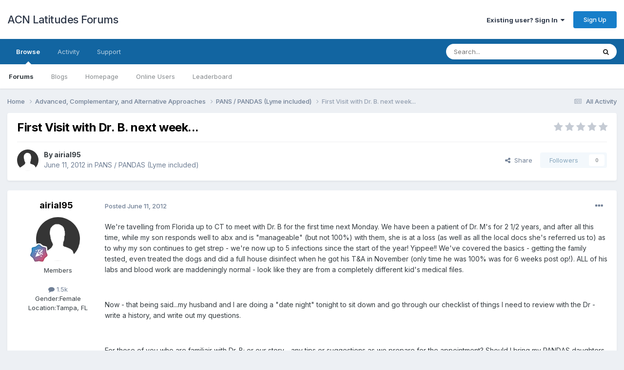

--- FILE ---
content_type: text/html;charset=UTF-8
request_url: https://latitudes.org/forums/topic/17723-first-visit-with-dr-b-next-week/
body_size: 21308
content:
<!DOCTYPE html>
<html lang="en-US" dir="ltr">
	<head>
		<meta charset="utf-8">
        
		<title>First Visit with Dr. B. next week... - PANS / PANDAS (Lyme included) - ACN Latitudes Forums</title>
		
			<script type="text/javascript">

  var _gaq = _gaq || [];
  _gaq.push(['_setAccount', 'UA-20786335-1']);
  _gaq.push(['_trackPageview']);

  (function() {
    var ga = document.createElement('script'); ga.type = 'text/javascript'; ga.async = true;
    ga.src = ('https:' == document.location.protocol ? 'https://ssl' : 'http://www') + '.google-analytics.com/ga.js';
    var s = document.getElementsByTagName('script')[0]; s.parentNode.insertBefore(ga, s);
  })();

</script>
		
		
		
		

	<meta name="viewport" content="width=device-width, initial-scale=1">


	
	


	<meta name="twitter:card" content="summary" />




	
		
			
				<meta property="og:title" content="First Visit with Dr. B. next week...">
			
		
	

	
		
			
				<meta property="og:type" content="website">
			
		
	

	
		
			
				<meta property="og:url" content="https://latitudes.org/forums/topic/17723-first-visit-with-dr-b-next-week/">
			
		
	

	
		
			
				<meta name="description" content="We&#039;re tavelling from Florida up to CT to meet with Dr. B for the first time next Monday. We have been a patient of Dr. M&#039;s for 2 1/2 years, and after all this time, while my son responds well to abx and is &quot;manageable&quot; (but not 100%) with them, she is at a loss (as well as all the local docs she&#039;...">
			
		
	

	
		
			
				<meta property="og:description" content="We&#039;re tavelling from Florida up to CT to meet with Dr. B for the first time next Monday. We have been a patient of Dr. M&#039;s for 2 1/2 years, and after all this time, while my son responds well to abx and is &quot;manageable&quot; (but not 100%) with them, she is at a loss (as well as all the local docs she&#039;...">
			
		
	

	
		
			
				<meta property="og:updated_time" content="2012-06-12T18:09:52Z">
			
		
	

	
		
			
				<meta property="og:site_name" content="ACN Latitudes Forums">
			
		
	

	
		
			
				<meta property="og:locale" content="en_US">
			
		
	


	
		<link rel="canonical" href="https://latitudes.org/forums/topic/17723-first-visit-with-dr-b-next-week/" />
	

<link rel="alternate" type="application/rss+xml" title="All recent forum posts" href="https://latitudes.org/forums/rss/1-all-recent-forum-posts.xml/" />



<link rel="manifest" href="https://latitudes.org/forums/manifest.webmanifest/">
<meta name="msapplication-config" content="https://latitudes.org/forums/browserconfig.xml/">
<meta name="msapplication-starturl" content="/">
<meta name="application-name" content="ACN Latitudes Forums">
<meta name="apple-mobile-web-app-title" content="ACN Latitudes Forums">

	<meta name="theme-color" content="#ffffff">










<link rel="preload" href="//latitudes.org/forums/applications/core/interface/font/fontawesome-webfont.woff2?v=4.7.0" as="font" crossorigin="anonymous">
		


	<link rel="preconnect" href="https://fonts.googleapis.com">
	<link rel="preconnect" href="https://fonts.gstatic.com" crossorigin>
	
		<link href="https://fonts.googleapis.com/css2?family=Inter:wght@300;400;500;600;700&display=swap" rel="stylesheet">
	



	<link rel='stylesheet' href='https://latitudes.org/forums/uploads/css_built_2/341e4a57816af3ba440d891ca87450ff_framework.css?v=c7d4be44a81738682385' media='all'>

	<link rel='stylesheet' href='https://latitudes.org/forums/uploads/css_built_2/05e81b71abe4f22d6eb8d1a929494829_responsive.css?v=c7d4be44a81738682385' media='all'>

	<link rel='stylesheet' href='https://latitudes.org/forums/uploads/css_built_2/90eb5adf50a8c640f633d47fd7eb1778_core.css?v=c7d4be44a81738682385' media='all'>

	<link rel='stylesheet' href='https://latitudes.org/forums/uploads/css_built_2/5a0da001ccc2200dc5625c3f3934497d_core_responsive.css?v=c7d4be44a81738682385' media='all'>

	<link rel='stylesheet' href='https://latitudes.org/forums/uploads/css_built_2/62e269ced0fdab7e30e026f1d30ae516_forums.css?v=c7d4be44a81738682385' media='all'>

	<link rel='stylesheet' href='https://latitudes.org/forums/uploads/css_built_2/76e62c573090645fb99a15a363d8620e_forums_responsive.css?v=c7d4be44a81738682385' media='all'>

	<link rel='stylesheet' href='https://latitudes.org/forums/uploads/css_built_2/ebdea0c6a7dab6d37900b9190d3ac77b_topics.css?v=c7d4be44a81738682385' media='all'>





<link rel='stylesheet' href='https://latitudes.org/forums/uploads/css_built_2/258adbb6e4f3e83cd3b355f84e3fa002_custom.css?v=c7d4be44a81738682385' media='all'>




		
		

	</head>
	<body class="ipsApp ipsApp_front ipsJS_none ipsClearfix" data-controller="core.front.core.app"  data-message=""  data-pageapp="forums" data-pagelocation="front" data-pagemodule="forums" data-pagecontroller="topic" data-pageid="17723"   >
		
        

        

		<a href="#ipsLayout_mainArea" class="ipsHide" title="Go to main content on this page" accesskey="m">Jump to content</a>
		





		<div id="ipsLayout_header" class="ipsClearfix">
			<header>
				<div class="ipsLayout_container">
					

<a href='https://latitudes.org/forums/' id='elSiteTitle' accesskey='1'>ACN Latitudes Forums</a>

					
						

	<ul id="elUserNav" class="ipsList_inline cSignedOut ipsResponsive_showDesktop">
		
        
		
        
        
            
            
	


	<li class='cUserNav_icon ipsHide' id='elCart_container'></li>
	<li class='elUserNav_sep ipsHide' id='elCart_sep'></li>

<li id="elSignInLink">
                <a href="https://latitudes.org/forums/login/" data-ipsmenu-closeonclick="false" data-ipsmenu id="elUserSignIn">
                    Existing user? Sign In  <i class="fa fa-caret-down"></i>
                </a>
                
<div id='elUserSignIn_menu' class='ipsMenu ipsMenu_auto ipsHide'>
	<form accept-charset='utf-8' method='post' action='https://latitudes.org/forums/login/'>
		<input type="hidden" name="csrfKey" value="a31368e8d90537976d847b709452a184">
		<input type="hidden" name="ref" value="aHR0cHM6Ly9sYXRpdHVkZXMub3JnL2ZvcnVtcy90b3BpYy8xNzcyMy1maXJzdC12aXNpdC13aXRoLWRyLWItbmV4dC13ZWVrLw==">
		<div data-role="loginForm">
			
			
			
				
<div class="ipsPad ipsForm ipsForm_vertical">
	<h4 class="ipsType_sectionHead">Sign In</h4>
	<br><br>
	<ul class='ipsList_reset'>
		<li class="ipsFieldRow ipsFieldRow_noLabel ipsFieldRow_fullWidth">
			
			
				<input type="text" placeholder="Display Name or Email Address" name="auth" autocomplete="email">
			
		</li>
		<li class="ipsFieldRow ipsFieldRow_noLabel ipsFieldRow_fullWidth">
			<input type="password" placeholder="Password" name="password" autocomplete="current-password">
		</li>
		<li class="ipsFieldRow ipsFieldRow_checkbox ipsClearfix">
			<span class="ipsCustomInput">
				<input type="checkbox" name="remember_me" id="remember_me_checkbox" value="1" checked aria-checked="true">
				<span></span>
			</span>
			<div class="ipsFieldRow_content">
				<label class="ipsFieldRow_label" for="remember_me_checkbox">Remember me</label>
				<span class="ipsFieldRow_desc">Not recommended on shared computers</span>
			</div>
		</li>
		<li class="ipsFieldRow ipsFieldRow_fullWidth">
			<button type="submit" name="_processLogin" value="usernamepassword" class="ipsButton ipsButton_primary ipsButton_small" id="elSignIn_submit">Sign In</button>
			
				<p class="ipsType_right ipsType_small">
					
						<a href='https://latitudes.org/forums/lostpassword/' data-ipsDialog data-ipsDialog-title='Forgot your password?'>
					
					Forgot your password?</a>
				</p>
			
		</li>
	</ul>
</div>
			
		</div>
	</form>
</div>
            </li>
            
        
		
			<li>
				
					<a href="https://latitudes.org/members/signup/health-membership" target="_blank" rel="noopener" class="ipsButton ipsButton_normal ipsButton_primary">Sign Up</a>
				
			</li>
		
	</ul>

						
<ul class='ipsMobileHamburger ipsList_reset ipsResponsive_hideDesktop'>
	<li data-ipsDrawer data-ipsDrawer-drawerElem='#elMobileDrawer'>
		<a href='#' >
			
			
				
			
			
			
			<i class='fa fa-navicon'></i>
		</a>
	</li>
</ul>
					
				</div>
			</header>
			

	<nav data-controller='core.front.core.navBar' class=' ipsResponsive_showDesktop'>
		<div class='ipsNavBar_primary ipsLayout_container '>
			<ul data-role="primaryNavBar" class='ipsClearfix'>
				


	
		
		
			
		
		<li class='ipsNavBar_active' data-active id='elNavSecondary_1' data-role="navBarItem" data-navApp="core" data-navExt="CustomItem">
			
			
				<a href="https://latitudes.org/forums/"  data-navItem-id="1" data-navDefault>
					Browse<span class='ipsNavBar_active__identifier'></span>
				</a>
			
			
				<ul class='ipsNavBar_secondary ' data-role='secondaryNavBar'>
					


	
		
		
			
		
		<li class='ipsNavBar_active' data-active id='elNavSecondary_8' data-role="navBarItem" data-navApp="forums" data-navExt="Forums">
			
			
				<a href="https://latitudes.org/forums/"  data-navItem-id="8" data-navDefault>
					Forums<span class='ipsNavBar_active__identifier'></span>
				</a>
			
			
		</li>
	
	

	
		
		
		<li  id='elNavSecondary_9' data-role="navBarItem" data-navApp="blog" data-navExt="Blogs">
			
			
				<a href="https://latitudes.org/forums/blogs/"  data-navItem-id="9" >
					Blogs<span class='ipsNavBar_active__identifier'></span>
				</a>
			
			
		</li>
	
	

	
		
		
		<li  id='elNavSecondary_26' data-role="navBarItem" data-navApp="core" data-navExt="CustomItem">
			
			
				<a href="http://latitudes.org"  data-navItem-id="26" >
					Homepage<span class='ipsNavBar_active__identifier'></span>
				</a>
			
			
		</li>
	
	

	
	

	
		
		
		<li  id='elNavSecondary_29' data-role="navBarItem" data-navApp="core" data-navExt="OnlineUsers">
			
			
				<a href="https://latitudes.org/forums/online/"  data-navItem-id="29" >
					Online Users<span class='ipsNavBar_active__identifier'></span>
				</a>
			
			
		</li>
	
	

	
		
		
		<li  id='elNavSecondary_30' data-role="navBarItem" data-navApp="core" data-navExt="Leaderboard">
			
			
				<a href="https://latitudes.org/forums/leaderboard/"  data-navItem-id="30" >
					Leaderboard<span class='ipsNavBar_active__identifier'></span>
				</a>
			
			
		</li>
	
	

					<li class='ipsHide' id='elNavigationMore_1' data-role='navMore'>
						<a href='#' data-ipsMenu data-ipsMenu-appendTo='#elNavigationMore_1' id='elNavigationMore_1_dropdown'>More <i class='fa fa-caret-down'></i></a>
						<ul class='ipsHide ipsMenu ipsMenu_auto' id='elNavigationMore_1_dropdown_menu' data-role='moreDropdown'></ul>
					</li>
				</ul>
			
		</li>
	
	

	
		
		
		<li  id='elNavSecondary_2' data-role="navBarItem" data-navApp="core" data-navExt="CustomItem">
			
			
				<a href="https://latitudes.org/forums/discover/"  data-navItem-id="2" >
					Activity<span class='ipsNavBar_active__identifier'></span>
				</a>
			
			
				<ul class='ipsNavBar_secondary ipsHide' data-role='secondaryNavBar'>
					


	
		
		
		<li  id='elNavSecondary_3' data-role="navBarItem" data-navApp="core" data-navExt="AllActivity">
			
			
				<a href="https://latitudes.org/forums/discover/"  data-navItem-id="3" >
					All Activity<span class='ipsNavBar_active__identifier'></span>
				</a>
			
			
		</li>
	
	

	
	

	
	

	
	

	
		
		
		<li  id='elNavSecondary_7' data-role="navBarItem" data-navApp="core" data-navExt="Search">
			
			
				<a href="https://latitudes.org/forums/search/"  data-navItem-id="7" >
					Search<span class='ipsNavBar_active__identifier'></span>
				</a>
			
			
		</li>
	
	

					<li class='ipsHide' id='elNavigationMore_2' data-role='navMore'>
						<a href='#' data-ipsMenu data-ipsMenu-appendTo='#elNavigationMore_2' id='elNavigationMore_2_dropdown'>More <i class='fa fa-caret-down'></i></a>
						<ul class='ipsHide ipsMenu ipsMenu_auto' id='elNavigationMore_2_dropdown_menu' data-role='moreDropdown'></ul>
					</li>
				</ul>
			
		</li>
	
	

	
		
		
		<li  id='elNavSecondary_22' data-role="navBarItem" data-navApp="core" data-navExt="CustomItem">
			
			
				<a href="https://latitudes.org/forums/support/"  data-navItem-id="22" >
					Support<span class='ipsNavBar_active__identifier'></span>
				</a>
			
			
				<ul class='ipsNavBar_secondary ipsHide' data-role='secondaryNavBar'>
					


	
	

	
	

					<li class='ipsHide' id='elNavigationMore_22' data-role='navMore'>
						<a href='#' data-ipsMenu data-ipsMenu-appendTo='#elNavigationMore_22' id='elNavigationMore_22_dropdown'>More <i class='fa fa-caret-down'></i></a>
						<ul class='ipsHide ipsMenu ipsMenu_auto' id='elNavigationMore_22_dropdown_menu' data-role='moreDropdown'></ul>
					</li>
				</ul>
			
		</li>
	
	

	
	

	
	

	
	

	
	

				<li class='ipsHide' id='elNavigationMore' data-role='navMore'>
					<a href='#' data-ipsMenu data-ipsMenu-appendTo='#elNavigationMore' id='elNavigationMore_dropdown'>More</a>
					<ul class='ipsNavBar_secondary ipsHide' data-role='secondaryNavBar'>
						<li class='ipsHide' id='elNavigationMore_more' data-role='navMore'>
							<a href='#' data-ipsMenu data-ipsMenu-appendTo='#elNavigationMore_more' id='elNavigationMore_more_dropdown'>More <i class='fa fa-caret-down'></i></a>
							<ul class='ipsHide ipsMenu ipsMenu_auto' id='elNavigationMore_more_dropdown_menu' data-role='moreDropdown'></ul>
						</li>
					</ul>
				</li>
			</ul>
			

	<div id="elSearchWrapper">
		<div id='elSearch' data-controller="core.front.core.quickSearch">
			<form accept-charset='utf-8' action='//latitudes.org/forums/search/?do=quicksearch' method='post'>
                <input type='search' id='elSearchField' placeholder='Search...' name='q' autocomplete='off' aria-label='Search'>
                <details class='cSearchFilter'>
                    <summary class='cSearchFilter__text'></summary>
                    <ul class='cSearchFilter__menu'>
                        
                        <li><label><input type="radio" name="type" value="all" ><span class='cSearchFilter__menuText'>Everywhere</span></label></li>
                        
                            
                                <li><label><input type="radio" name="type" value='contextual_{&quot;type&quot;:&quot;forums_topic&quot;,&quot;nodes&quot;:17}' checked><span class='cSearchFilter__menuText'>This Forum</span></label></li>
                            
                                <li><label><input type="radio" name="type" value='contextual_{&quot;type&quot;:&quot;forums_topic&quot;,&quot;item&quot;:17723}' checked><span class='cSearchFilter__menuText'>This Topic</span></label></li>
                            
                        
                        
                            <li><label><input type="radio" name="type" value="core_statuses_status"><span class='cSearchFilter__menuText'>Status Updates</span></label></li>
                        
                            <li><label><input type="radio" name="type" value="forums_topic"><span class='cSearchFilter__menuText'>Topics</span></label></li>
                        
                            <li><label><input type="radio" name="type" value="blog_entry"><span class='cSearchFilter__menuText'>Blog Entries</span></label></li>
                        
                            <li><label><input type="radio" name="type" value="nexus_package_item"><span class='cSearchFilter__menuText'>Products</span></label></li>
                        
                            <li><label><input type="radio" name="type" value="calendar_event"><span class='cSearchFilter__menuText'>Events</span></label></li>
                        
                            <li><label><input type="radio" name="type" value="core_members"><span class='cSearchFilter__menuText'>Members</span></label></li>
                        
                    </ul>
                </details>
				<button class='cSearchSubmit' type="submit" aria-label='Search'><i class="fa fa-search"></i></button>
			</form>
		</div>
	</div>

		</div>
	</nav>

			
<ul id='elMobileNav' class='ipsResponsive_hideDesktop' data-controller='core.front.core.mobileNav'>
	
		
			
			
				
				
			
				
					<li id='elMobileBreadcrumb'>
						<a href='https://latitudes.org/forums/forum/17-pans-pandas-lyme-included/'>
							<span>PANS / PANDAS (Lyme included)</span>
						</a>
					</li>
				
				
			
				
				
			
		
	
	
	
	<li >
		<a data-action="defaultStream" href='https://latitudes.org/forums/discover/'><i class="fa fa-newspaper-o" aria-hidden="true"></i></a>
	</li>

	

	
		<li class='ipsJS_show'>
			<a href='https://latitudes.org/forums/search/'><i class='fa fa-search'></i></a>
		</li>
	
</ul>
		</div>
		<main id="ipsLayout_body" class="ipsLayout_container">
			<div id="ipsLayout_contentArea">
				<div id="ipsLayout_contentWrapper">
					
<nav class='ipsBreadcrumb ipsBreadcrumb_top ipsFaded_withHover'>
	

	<ul class='ipsList_inline ipsPos_right'>
		
		<li >
			<a data-action="defaultStream" class='ipsType_light '  href='https://latitudes.org/forums/discover/'><i class="fa fa-newspaper-o" aria-hidden="true"></i> <span>All Activity</span></a>
		</li>
		
	</ul>

	<ul data-role="breadcrumbList">
		<li>
			<a title="Home" href='https://latitudes.org/forums/'>
				<span>Home <i class='fa fa-angle-right'></i></span>
			</a>
		</li>
		
		
			<li>
				
					<a href='https://latitudes.org/forums/forum/13-advanced-complementary-and-alternative-approaches/'>
						<span>Advanced, Complementary, and Alternative Approaches <i class='fa fa-angle-right' aria-hidden="true"></i></span>
					</a>
				
			</li>
		
			<li>
				
					<a href='https://latitudes.org/forums/forum/17-pans-pandas-lyme-included/'>
						<span>PANS / PANDAS (Lyme included) <i class='fa fa-angle-right' aria-hidden="true"></i></span>
					</a>
				
			</li>
		
			<li>
				
					First Visit with Dr. B. next week...
				
			</li>
		
	</ul>
</nav>
					
					<div id="ipsLayout_mainArea">
						
						
						
						

	




						



<div class='ipsPageHeader ipsResponsive_pull ipsBox ipsPadding sm:ipsPadding:half ipsMargin_bottom'>
		
	
	<div class='ipsFlex ipsFlex-ai:center ipsFlex-fw:wrap ipsGap:4'>
		<div class='ipsFlex-flex:11'>
			<h1 class='ipsType_pageTitle ipsContained_container'>
				

				
				
					<span class='ipsType_break ipsContained'>
						<span>First Visit with Dr. B. next week...</span>
					</span>
				
			</h1>
			
			
		</div>
		
			<div class='ipsFlex-flex:00 ipsType_light'>
				
				
<div  class='ipsClearfix ipsRating  ipsRating_veryLarge'>
	
	<ul class='ipsRating_collective'>
		
			
				<li class='ipsRating_off'>
					<i class='fa fa-star'></i>
				</li>
			
		
			
				<li class='ipsRating_off'>
					<i class='fa fa-star'></i>
				</li>
			
		
			
				<li class='ipsRating_off'>
					<i class='fa fa-star'></i>
				</li>
			
		
			
				<li class='ipsRating_off'>
					<i class='fa fa-star'></i>
				</li>
			
		
			
				<li class='ipsRating_off'>
					<i class='fa fa-star'></i>
				</li>
			
		
	</ul>
</div>
			</div>
		
	</div>
	<hr class='ipsHr'>
	<div class='ipsPageHeader__meta ipsFlex ipsFlex-jc:between ipsFlex-ai:center ipsFlex-fw:wrap ipsGap:3'>
		<div class='ipsFlex-flex:11'>
			<div class='ipsPhotoPanel ipsPhotoPanel_mini ipsPhotoPanel_notPhone ipsClearfix'>
				


	<a href="https://latitudes.org/forums/profile/4762-airial95/" rel="nofollow" data-ipsHover data-ipsHover-width="370" data-ipsHover-target="https://latitudes.org/forums/profile/4762-airial95/?do=hovercard" class="ipsUserPhoto ipsUserPhoto_mini" title="Go to airial95's profile">
		<img src='https://latitudes.org/forums/uploads/set_resources_2/84c1e40ea0e759e3f1505eb1788ddf3c_default_photo.png' alt='airial95' loading="lazy">
	</a>

				<div>
					<p class='ipsType_reset ipsType_blendLinks'>
						<span class='ipsType_normal'>
						
							<strong>By 


<a href='https://latitudes.org/forums/profile/4762-airial95/' rel="nofollow" data-ipsHover data-ipsHover-width='370' data-ipsHover-target='https://latitudes.org/forums/profile/4762-airial95/?do=hovercard&amp;referrer=https%253A%252F%252Flatitudes.org%252Fforums%252Ftopic%252F17723-first-visit-with-dr-b-next-week%252F' title="Go to airial95's profile" class="ipsType_break">airial95</a></strong><br />
							<span class='ipsType_light'><time datetime='2012-06-11T15:46:48Z' title='06/11/2012 03:46  PM' data-short='13 yr'>June 11, 2012</time> in <a href="https://latitudes.org/forums/forum/17-pans-pandas-lyme-included/">PANS / PANDAS (Lyme included)</a></span>
						
						</span>
					</p>
				</div>
			</div>
		</div>
		
			<div class='ipsFlex-flex:01 ipsResponsive_hidePhone'>
				<div class='ipsShareLinks'>
					
						


    <a href='#elShareItem_2100865466_menu' id='elShareItem_2100865466' data-ipsMenu class='ipsShareButton ipsButton ipsButton_verySmall ipsButton_link ipsButton_link--light'>
        <span><i class='fa fa-share-alt'></i></span> &nbsp;Share
    </a>

    <div class='ipsPadding ipsMenu ipsMenu_normal ipsHide' id='elShareItem_2100865466_menu' data-controller="core.front.core.sharelink">
        
        
        <span data-ipsCopy data-ipsCopy-flashmessage>
            <a href="https://latitudes.org/forums/topic/17723-first-visit-with-dr-b-next-week/" class="ipsButton ipsButton_light ipsButton_small ipsButton_fullWidth" data-role="copyButton" data-clipboard-text="https://latitudes.org/forums/topic/17723-first-visit-with-dr-b-next-week/" data-ipstooltip title='Copy Link to Clipboard'><i class="fa fa-clone"></i> https://latitudes.org/forums/topic/17723-first-visit-with-dr-b-next-week/</a>
        </span>
        <ul class='ipsShareLinks ipsMargin_top:half'>
            
                <li>
<a href="https://x.com/share?url=https%3A%2F%2Flatitudes.org%2Fforums%2Ftopic%2F17723-first-visit-with-dr-b-next-week%2F" class="cShareLink cShareLink_x" target="_blank" data-role="shareLink" title='Share on X' data-ipsTooltip rel='nofollow noopener'>
    <i class="fa fa-x"></i>
</a></li>
            
                <li>
<a href="https://www.facebook.com/sharer/sharer.php?u=https%3A%2F%2Flatitudes.org%2Fforums%2Ftopic%2F17723-first-visit-with-dr-b-next-week%2F" class="cShareLink cShareLink_facebook" target="_blank" data-role="shareLink" title='Share on Facebook' data-ipsTooltip rel='noopener nofollow'>
	<i class="fa fa-facebook"></i>
</a></li>
            
                <li>
<a href="https://www.reddit.com/submit?url=https%3A%2F%2Flatitudes.org%2Fforums%2Ftopic%2F17723-first-visit-with-dr-b-next-week%2F&amp;title=First+Visit+with+Dr.+B.+next+week..." rel="nofollow noopener" class="cShareLink cShareLink_reddit" target="_blank" title='Share on Reddit' data-ipsTooltip>
	<i class="fa fa-reddit"></i>
</a></li>
            
                <li>
<a href="mailto:?subject=First%20Visit%20with%20Dr.%20B.%20next%20week...&body=https%3A%2F%2Flatitudes.org%2Fforums%2Ftopic%2F17723-first-visit-with-dr-b-next-week%2F" rel='nofollow' class='cShareLink cShareLink_email' title='Share via email' data-ipsTooltip>
	<i class="fa fa-envelope"></i>
</a></li>
            
                <li>
<a href="https://pinterest.com/pin/create/button/?url=https://latitudes.org/forums/topic/17723-first-visit-with-dr-b-next-week/&amp;media=" class="cShareLink cShareLink_pinterest" rel="nofollow noopener" target="_blank" data-role="shareLink" title='Share on Pinterest' data-ipsTooltip>
	<i class="fa fa-pinterest"></i>
</a></li>
            
        </ul>
        
            <hr class='ipsHr'>
            <button class='ipsHide ipsButton ipsButton_verySmall ipsButton_light ipsButton_fullWidth ipsMargin_top:half' data-controller='core.front.core.webshare' data-role='webShare' data-webShareTitle='First Visit with Dr. B. next week...' data-webShareText='First Visit with Dr. B. next week...' data-webShareUrl='https://latitudes.org/forums/topic/17723-first-visit-with-dr-b-next-week/'>More sharing options...</button>
        
    </div>

					
					
                    

					



					

<div data-followApp='forums' data-followArea='topic' data-followID='17723' data-controller='core.front.core.followButton'>
	

	<a href='https://latitudes.org/forums/login/' rel="nofollow" class="ipsFollow ipsPos_middle ipsButton ipsButton_light ipsButton_verySmall ipsButton_disabled" data-role="followButton" data-ipsTooltip title='Sign in to follow this'>
		<span>Followers</span>
		<span class='ipsCommentCount'>0</span>
	</a>

</div>
				</div>
			</div>
					
	</div>
	
	
</div>








<div class='ipsClearfix'>
	<ul class="ipsToolList ipsToolList_horizontal ipsClearfix ipsSpacer_both ipsResponsive_hidePhone">
		
		
		
	</ul>
</div>

<div id='comments' data-controller='core.front.core.commentFeed,forums.front.topic.view, core.front.core.ignoredComments' data-autoPoll data-baseURL='https://latitudes.org/forums/topic/17723-first-visit-with-dr-b-next-week/' data-lastPage data-feedID='topic-17723' class='cTopic ipsClear ipsSpacer_top'>
	
			
	

	

<div data-controller='core.front.core.recommendedComments' data-url='https://latitudes.org/forums/topic/17723-first-visit-with-dr-b-next-week/?recommended=comments' class='ipsRecommendedComments ipsHide'>
	<div data-role="recommendedComments">
		<h2 class='ipsType_sectionHead ipsType_large ipsType_bold ipsMargin_bottom'>Recommended Posts</h2>
		
	</div>
</div>
	
	<div id="elPostFeed" data-role='commentFeed' data-controller='core.front.core.moderation' >
		<form action="https://latitudes.org/forums/topic/17723-first-visit-with-dr-b-next-week/?csrfKey=a31368e8d90537976d847b709452a184&amp;do=multimodComment" method="post" data-ipsPageAction data-role='moderationTools'>
			
			
				

					

					
					



<a id='findComment-141302'></a>
<a id='comment-141302'></a>
<article  id='elComment_141302' class='cPost ipsBox ipsResponsive_pull  ipsComment  ipsComment_parent ipsClearfix ipsClear ipsColumns ipsColumns_noSpacing ipsColumns_collapsePhone    '>
	

	

	<div class='cAuthorPane_mobile ipsResponsive_showPhone'>
		<div class='cAuthorPane_photo'>
			<div class='cAuthorPane_photoWrap'>
				


	<a href="https://latitudes.org/forums/profile/4762-airial95/" rel="nofollow" data-ipsHover data-ipsHover-width="370" data-ipsHover-target="https://latitudes.org/forums/profile/4762-airial95/?do=hovercard" class="ipsUserPhoto ipsUserPhoto_large" title="Go to airial95's profile">
		<img src='https://latitudes.org/forums/uploads/set_resources_2/84c1e40ea0e759e3f1505eb1788ddf3c_default_photo.png' alt='airial95' loading="lazy">
	</a>

				
				
					<a href="https://latitudes.org/forums/profile/4762-airial95/badges/" rel="nofollow">
						
<img src='https://latitudes.org/forums/uploads/monthly_2021_12/12_Mentor.svg' loading="lazy" alt="Mentor" class="cAuthorPane_badge cAuthorPane_badge--rank ipsOutline ipsOutline:2px" data-ipsTooltip title="Rank: Mentor (12/14)">
					</a>
				
			</div>
		</div>
		<div class='cAuthorPane_content'>
			<h3 class='ipsType_sectionHead cAuthorPane_author ipsType_break ipsType_blendLinks ipsFlex ipsFlex-ai:center'>
				


<a href='https://latitudes.org/forums/profile/4762-airial95/' rel="nofollow" data-ipsHover data-ipsHover-width='370' data-ipsHover-target='https://latitudes.org/forums/profile/4762-airial95/?do=hovercard&amp;referrer=https%253A%252F%252Flatitudes.org%252Fforums%252Ftopic%252F17723-first-visit-with-dr-b-next-week%252F' title="Go to airial95's profile" class="ipsType_break">airial95</a>
			</h3>
			<div class='ipsType_light ipsType_reset'>
			    <a href='https://latitudes.org/forums/topic/17723-first-visit-with-dr-b-next-week/#findComment-141302' rel="nofollow" class='ipsType_blendLinks'>Posted <time datetime='2012-06-11T15:46:48Z' title='06/11/2012 03:46  PM' data-short='13 yr'>June 11, 2012</time></a>
				
			</div>
		</div>
	</div>
	<aside class='ipsComment_author cAuthorPane ipsColumn ipsColumn_medium ipsResponsive_hidePhone'>
		<h3 class='ipsType_sectionHead cAuthorPane_author ipsType_blendLinks ipsType_break'><strong>


<a href='https://latitudes.org/forums/profile/4762-airial95/' rel="nofollow" data-ipsHover data-ipsHover-width='370' data-ipsHover-target='https://latitudes.org/forums/profile/4762-airial95/?do=hovercard&amp;referrer=https%253A%252F%252Flatitudes.org%252Fforums%252Ftopic%252F17723-first-visit-with-dr-b-next-week%252F' title="Go to airial95's profile" class="ipsType_break">airial95</a></strong>
			
		</h3>
		<ul class='cAuthorPane_info ipsList_reset'>
			<li data-role='photo' class='cAuthorPane_photo'>
				<div class='cAuthorPane_photoWrap'>
					


	<a href="https://latitudes.org/forums/profile/4762-airial95/" rel="nofollow" data-ipsHover data-ipsHover-width="370" data-ipsHover-target="https://latitudes.org/forums/profile/4762-airial95/?do=hovercard" class="ipsUserPhoto ipsUserPhoto_large" title="Go to airial95's profile">
		<img src='https://latitudes.org/forums/uploads/set_resources_2/84c1e40ea0e759e3f1505eb1788ddf3c_default_photo.png' alt='airial95' loading="lazy">
	</a>

					
					
						
<img src='https://latitudes.org/forums/uploads/monthly_2021_12/12_Mentor.svg' loading="lazy" alt="Mentor" class="cAuthorPane_badge cAuthorPane_badge--rank ipsOutline ipsOutline:2px" data-ipsTooltip title="Rank: Mentor (12/14)">
					
				</div>
			</li>
			
				<li data-role='group'>Members</li>
				
			
			
				<li data-role='stats' class='ipsMargin_top'>
					<ul class="ipsList_reset ipsType_light ipsFlex ipsFlex-ai:center ipsFlex-jc:center ipsGap_row:2 cAuthorPane_stats">
						<li>
							
								<a href="https://latitudes.org/forums/profile/4762-airial95/content/" rel="nofollow" title="1,459 posts" data-ipsTooltip class="ipsType_blendLinks">
							
								<i class="fa fa-comment"></i> 1.5k
							
								</a>
							
						</li>
						
					</ul>
				</li>
			
			
				

	
	<li data-role='custom-field' class='ipsResponsive_hidePhone ipsType_break'>
		
<span class='ft'>Gender:</span><span class='fc'>Female</span>
	</li>
	
	<li data-role='custom-field' class='ipsResponsive_hidePhone ipsType_break'>
		
<span class='ft'>Location:</span><span class='fc'>Tampa, FL</span>
	</li>
	

			
		</ul>
	</aside>
	<div class='ipsColumn ipsColumn_fluid ipsMargin:none'>
		

<div id='comment-141302_wrap' data-controller='core.front.core.comment' data-commentApp='forums' data-commentType='forums' data-commentID="141302" data-quoteData='{&quot;userid&quot;:4762,&quot;username&quot;:&quot;airial95&quot;,&quot;timestamp&quot;:1339429608,&quot;contentapp&quot;:&quot;forums&quot;,&quot;contenttype&quot;:&quot;forums&quot;,&quot;contentid&quot;:17723,&quot;contentclass&quot;:&quot;forums_Topic&quot;,&quot;contentcommentid&quot;:141302}' class='ipsComment_content ipsType_medium'>

	<div class='ipsComment_meta ipsType_light ipsFlex ipsFlex-ai:center ipsFlex-jc:between ipsFlex-fd:row-reverse'>
		<div class='ipsType_light ipsType_reset ipsType_blendLinks ipsComment_toolWrap'>
			<div class='ipsResponsive_hidePhone ipsComment_badges'>
				<ul class='ipsList_reset ipsFlex ipsFlex-jc:end ipsFlex-fw:wrap ipsGap:2 ipsGap_row:1'>
					
					
					
					
					
				</ul>
			</div>
			<ul class='ipsList_reset ipsComment_tools'>
				<li>
					<a href='#elControls_141302_menu' class='ipsComment_ellipsis' id='elControls_141302' title='More options...' data-ipsMenu data-ipsMenu-appendTo='#comment-141302_wrap'><i class='fa fa-ellipsis-h'></i></a>
					<ul id='elControls_141302_menu' class='ipsMenu ipsMenu_narrow ipsHide'>
						
							<li class='ipsMenu_item'><a href='https://latitudes.org/forums/topic/17723-first-visit-with-dr-b-next-week/?do=reportComment&amp;comment=141302' data-ipsDialog data-ipsDialog-remoteSubmit data-ipsDialog-size='medium' data-ipsDialog-flashMessage='Thanks for your report.' data-ipsDialog-title="Report post" data-action='reportComment' title='Report this content'>Report</a></li>
						
						
                        
						
						
						
							
								
							
							
							
							
							
							
						
					</ul>
				</li>
				
			</ul>
		</div>

		<div class='ipsType_reset ipsResponsive_hidePhone'>
		   
		   Posted <time datetime='2012-06-11T15:46:48Z' title='06/11/2012 03:46  PM' data-short='13 yr'>June 11, 2012</time>
		   
			
			<span class='ipsResponsive_hidePhone'>
				
				
			</span>
		</div>
	</div>

	

    

	<div class='cPost_contentWrap'>
		
		<div data-role='commentContent' class='ipsType_normal ipsType_richText ipsPadding_bottom ipsContained' data-controller='core.front.core.lightboxedImages'>
			
<p>We're tavelling from Florida up to CT to meet with Dr. B for the first time next Monday.  We have been a patient of Dr. M's for 2 1/2 years, and after all this time, while my son responds well to abx and is "manageable" (but not 100%) with them, she is at a loss (as well as all the local docs she's referred us to) as to why my son continues to get strep - we're now up to 5 infections since the start of the year!  Yippee!!  We've covered the basics - getting the family tested, even treated the dogs and did a full house disinfect when he got his T&amp;A in November (only time he was 100% was for 6 weeks post op!).  ALL of his labs and blood work are maddeningly normal - look like they are from a completely different kid's medical files.  </p>
<p> </p>
<p>Now - that being said...my husband and I are doing a "date night" tonight to sit down and go through our checklist of things I need to review with the Dr - write a history, and write out my questions.</p>
<p> </p>
<p>For those of you who are familiair with Dr. B; or our story - any tips or suggestions as we prepare for the appointment?  Should I bring my PANDAS daughters records too - eventhough he's not seeing her??</p>
<p> </p>
<p>My son showed signs of strep again this weekend, so it's going to be fun travelling - but he likes to go and meet different doctors, and seems actually excited about the trip.  So hoepfully he'll do okay.  But if you see a news story about a little boy getting kicked off a flight from Tampa to Newark this weekend...you'll know who it is!   <img src="//latitudes.org/forums/applications/core/interface/js/spacer.png" alt=":lol:" data-src="https://latitudes.org/forums/uploads/emoticons/default_laugh.png"></p>


			
		</div>

		

		
			

		
	</div>

	
    
</div>
	</div>
</article>
					
					
					
				

					

					
					



<a id='findComment-141304'></a>
<a id='comment-141304'></a>
<article  id='elComment_141304' class='cPost ipsBox ipsResponsive_pull  ipsComment  ipsComment_parent ipsClearfix ipsClear ipsColumns ipsColumns_noSpacing ipsColumns_collapsePhone    '>
	

	

	<div class='cAuthorPane_mobile ipsResponsive_showPhone'>
		<div class='cAuthorPane_photo'>
			<div class='cAuthorPane_photoWrap'>
				


	<a href="https://latitudes.org/forums/profile/9279-colleendonny/" rel="nofollow" data-ipsHover data-ipsHover-width="370" data-ipsHover-target="https://latitudes.org/forums/profile/9279-colleendonny/?do=hovercard" class="ipsUserPhoto ipsUserPhoto_large" title="Go to colleendonny's profile">
		<img src='https://latitudes.org/forums/uploads/set_resources_2/84c1e40ea0e759e3f1505eb1788ddf3c_default_photo.png' alt='colleendonny' loading="lazy">
	</a>

				
				
					<a href="https://latitudes.org/forums/profile/9279-colleendonny/badges/" rel="nofollow">
						
<img src='https://latitudes.org/forums/uploads/monthly_2021_12/10_Proficient.svg' loading="lazy" alt="Proficient" class="cAuthorPane_badge cAuthorPane_badge--rank ipsOutline ipsOutline:2px" data-ipsTooltip title="Rank: Proficient (10/14)">
					</a>
				
			</div>
		</div>
		<div class='cAuthorPane_content'>
			<h3 class='ipsType_sectionHead cAuthorPane_author ipsType_break ipsType_blendLinks ipsFlex ipsFlex-ai:center'>
				


<a href='https://latitudes.org/forums/profile/9279-colleendonny/' rel="nofollow" data-ipsHover data-ipsHover-width='370' data-ipsHover-target='https://latitudes.org/forums/profile/9279-colleendonny/?do=hovercard&amp;referrer=https%253A%252F%252Flatitudes.org%252Fforums%252Ftopic%252F17723-first-visit-with-dr-b-next-week%252F' title="Go to colleendonny's profile" class="ipsType_break">colleendonny</a>
			</h3>
			<div class='ipsType_light ipsType_reset'>
			    <a href='https://latitudes.org/forums/topic/17723-first-visit-with-dr-b-next-week/#findComment-141304' rel="nofollow" class='ipsType_blendLinks'>Posted <time datetime='2012-06-11T16:40:33Z' title='06/11/2012 04:40  PM' data-short='13 yr'>June 11, 2012</time></a>
				
			</div>
		</div>
	</div>
	<aside class='ipsComment_author cAuthorPane ipsColumn ipsColumn_medium ipsResponsive_hidePhone'>
		<h3 class='ipsType_sectionHead cAuthorPane_author ipsType_blendLinks ipsType_break'><strong>


<a href='https://latitudes.org/forums/profile/9279-colleendonny/' rel="nofollow" data-ipsHover data-ipsHover-width='370' data-ipsHover-target='https://latitudes.org/forums/profile/9279-colleendonny/?do=hovercard&amp;referrer=https%253A%252F%252Flatitudes.org%252Fforums%252Ftopic%252F17723-first-visit-with-dr-b-next-week%252F' title="Go to colleendonny's profile" class="ipsType_break">colleendonny</a></strong>
			
		</h3>
		<ul class='cAuthorPane_info ipsList_reset'>
			<li data-role='photo' class='cAuthorPane_photo'>
				<div class='cAuthorPane_photoWrap'>
					


	<a href="https://latitudes.org/forums/profile/9279-colleendonny/" rel="nofollow" data-ipsHover data-ipsHover-width="370" data-ipsHover-target="https://latitudes.org/forums/profile/9279-colleendonny/?do=hovercard" class="ipsUserPhoto ipsUserPhoto_large" title="Go to colleendonny's profile">
		<img src='https://latitudes.org/forums/uploads/set_resources_2/84c1e40ea0e759e3f1505eb1788ddf3c_default_photo.png' alt='colleendonny' loading="lazy">
	</a>

					
					
						
<img src='https://latitudes.org/forums/uploads/monthly_2021_12/10_Proficient.svg' loading="lazy" alt="Proficient" class="cAuthorPane_badge cAuthorPane_badge--rank ipsOutline ipsOutline:2px" data-ipsTooltip title="Rank: Proficient (10/14)">
					
				</div>
			</li>
			
				<li data-role='group'>Members</li>
				
			
			
				<li data-role='stats' class='ipsMargin_top'>
					<ul class="ipsList_reset ipsType_light ipsFlex ipsFlex-ai:center ipsFlex-jc:center ipsGap_row:2 cAuthorPane_stats">
						<li>
							
								<a href="https://latitudes.org/forums/profile/9279-colleendonny/content/" rel="nofollow" title="412 posts" data-ipsTooltip class="ipsType_blendLinks">
							
								<i class="fa fa-comment"></i> 412
							
								</a>
							
						</li>
						
					</ul>
				</li>
			
			
				

	
	<li data-role='custom-field' class='ipsResponsive_hidePhone ipsType_break'>
		
<span class='ft'>Gender:</span><span class='fc'>Female</span>
	</li>
	
	<li data-role='custom-field' class='ipsResponsive_hidePhone ipsType_break'>
		
<span class='ft'>Location:</span><span class='fc'>Massachusetts</span>
	</li>
	

			
		</ul>
	</aside>
	<div class='ipsColumn ipsColumn_fluid ipsMargin:none'>
		

<div id='comment-141304_wrap' data-controller='core.front.core.comment' data-commentApp='forums' data-commentType='forums' data-commentID="141304" data-quoteData='{&quot;userid&quot;:9279,&quot;username&quot;:&quot;colleendonny&quot;,&quot;timestamp&quot;:1339432833,&quot;contentapp&quot;:&quot;forums&quot;,&quot;contenttype&quot;:&quot;forums&quot;,&quot;contentid&quot;:17723,&quot;contentclass&quot;:&quot;forums_Topic&quot;,&quot;contentcommentid&quot;:141304}' class='ipsComment_content ipsType_medium'>

	<div class='ipsComment_meta ipsType_light ipsFlex ipsFlex-ai:center ipsFlex-jc:between ipsFlex-fd:row-reverse'>
		<div class='ipsType_light ipsType_reset ipsType_blendLinks ipsComment_toolWrap'>
			<div class='ipsResponsive_hidePhone ipsComment_badges'>
				<ul class='ipsList_reset ipsFlex ipsFlex-jc:end ipsFlex-fw:wrap ipsGap:2 ipsGap_row:1'>
					
					
					
					
					
				</ul>
			</div>
			<ul class='ipsList_reset ipsComment_tools'>
				<li>
					<a href='#elControls_141304_menu' class='ipsComment_ellipsis' id='elControls_141304' title='More options...' data-ipsMenu data-ipsMenu-appendTo='#comment-141304_wrap'><i class='fa fa-ellipsis-h'></i></a>
					<ul id='elControls_141304_menu' class='ipsMenu ipsMenu_narrow ipsHide'>
						
							<li class='ipsMenu_item'><a href='https://latitudes.org/forums/topic/17723-first-visit-with-dr-b-next-week/?do=reportComment&amp;comment=141304' data-ipsDialog data-ipsDialog-remoteSubmit data-ipsDialog-size='medium' data-ipsDialog-flashMessage='Thanks for your report.' data-ipsDialog-title="Report post" data-action='reportComment' title='Report this content'>Report</a></li>
						
						
                        
						
						
						
							
								
							
							
							
							
							
							
						
					</ul>
				</li>
				
			</ul>
		</div>

		<div class='ipsType_reset ipsResponsive_hidePhone'>
		   
		   Posted <time datetime='2012-06-11T16:40:33Z' title='06/11/2012 04:40  PM' data-short='13 yr'>June 11, 2012</time>
		   
			
			<span class='ipsResponsive_hidePhone'>
				
				
			</span>
		</div>
	</div>

	

    

	<div class='cPost_contentWrap'>
		
		<div data-role='commentContent' class='ipsType_normal ipsType_richText ipsPadding_bottom ipsContained' data-controller='core.front.core.lightboxedImages'>
			
<p>I would bring your daughters records as well. He may want to test for something that has yet to be tested.</p>
<p>I am familiar with your sons journey, but forget if he has been tested for Lyme and TBI's... Although strep seems like the biggest obstacle, have you tested through IgeneX? He may suggest that and I believe he has the kits right there. It </p>
<p>He is great, very knowledgable, but expect him to be a bit short and give quick answers. </p>
<p> </p>
<p>I would also bring any records for yourself and husband if you have had any land lately. </p>
<p> </p>
<p>If you appointment is for late afternoon, make sure the lab doesn't close before you have had blood drawn. I have seen that happen before.</p>
<p> </p>
<p>Good luck! We will be there on Wednesday.</p>
<p>You are seeing Dr. B right? I know he is taking a vacation around this time. I hope they wouldn't have you travel from FL to see a PA for the first time.</p>


			
		</div>

		

		
	</div>

	
    
</div>
	</div>
</article>
					
					
					
				

					

					
					



<a id='findComment-141309'></a>
<a id='comment-141309'></a>
<article  id='elComment_141309' class='cPost ipsBox ipsResponsive_pull  ipsComment  ipsComment_parent ipsClearfix ipsClear ipsColumns ipsColumns_noSpacing ipsColumns_collapsePhone    '>
	

	

	<div class='cAuthorPane_mobile ipsResponsive_showPhone'>
		<div class='cAuthorPane_photo'>
			<div class='cAuthorPane_photoWrap'>
				


	<a href="https://latitudes.org/forums/profile/3484-jtp/" rel="nofollow" data-ipsHover data-ipsHover-width="370" data-ipsHover-target="https://latitudes.org/forums/profile/3484-jtp/?do=hovercard" class="ipsUserPhoto ipsUserPhoto_large" title="Go to jtp's profile">
		<img src='https://latitudes.org/forums/uploads/set_resources_2/84c1e40ea0e759e3f1505eb1788ddf3c_default_photo.png' alt='jtp' loading="lazy">
	</a>

				
				
					<a href="https://latitudes.org/forums/profile/3484-jtp/badges/" rel="nofollow">
						
<img src='https://latitudes.org/forums/uploads/monthly_2021_12/6_Enthusiast.svg' loading="lazy" alt="Enthusiast" class="cAuthorPane_badge cAuthorPane_badge--rank ipsOutline ipsOutline:2px" data-ipsTooltip title="Rank: Enthusiast (6/14)">
					</a>
				
			</div>
		</div>
		<div class='cAuthorPane_content'>
			<h3 class='ipsType_sectionHead cAuthorPane_author ipsType_break ipsType_blendLinks ipsFlex ipsFlex-ai:center'>
				


<a href='https://latitudes.org/forums/profile/3484-jtp/' rel="nofollow" data-ipsHover data-ipsHover-width='370' data-ipsHover-target='https://latitudes.org/forums/profile/3484-jtp/?do=hovercard&amp;referrer=https%253A%252F%252Flatitudes.org%252Fforums%252Ftopic%252F17723-first-visit-with-dr-b-next-week%252F' title="Go to jtp's profile" class="ipsType_break">jtp</a>
			</h3>
			<div class='ipsType_light ipsType_reset'>
			    <a href='https://latitudes.org/forums/topic/17723-first-visit-with-dr-b-next-week/#findComment-141309' rel="nofollow" class='ipsType_blendLinks'>Posted <time datetime='2012-06-11T20:03:21Z' title='06/11/2012 08:03  PM' data-short='13 yr'>June 11, 2012</time></a>
				
			</div>
		</div>
	</div>
	<aside class='ipsComment_author cAuthorPane ipsColumn ipsColumn_medium ipsResponsive_hidePhone'>
		<h3 class='ipsType_sectionHead cAuthorPane_author ipsType_blendLinks ipsType_break'><strong>


<a href='https://latitudes.org/forums/profile/3484-jtp/' rel="nofollow" data-ipsHover data-ipsHover-width='370' data-ipsHover-target='https://latitudes.org/forums/profile/3484-jtp/?do=hovercard&amp;referrer=https%253A%252F%252Flatitudes.org%252Fforums%252Ftopic%252F17723-first-visit-with-dr-b-next-week%252F' title="Go to jtp's profile" class="ipsType_break">jtp</a></strong>
			
		</h3>
		<ul class='cAuthorPane_info ipsList_reset'>
			<li data-role='photo' class='cAuthorPane_photo'>
				<div class='cAuthorPane_photoWrap'>
					


	<a href="https://latitudes.org/forums/profile/3484-jtp/" rel="nofollow" data-ipsHover data-ipsHover-width="370" data-ipsHover-target="https://latitudes.org/forums/profile/3484-jtp/?do=hovercard" class="ipsUserPhoto ipsUserPhoto_large" title="Go to jtp's profile">
		<img src='https://latitudes.org/forums/uploads/set_resources_2/84c1e40ea0e759e3f1505eb1788ddf3c_default_photo.png' alt='jtp' loading="lazy">
	</a>

					
					
						
<img src='https://latitudes.org/forums/uploads/monthly_2021_12/6_Enthusiast.svg' loading="lazy" alt="Enthusiast" class="cAuthorPane_badge cAuthorPane_badge--rank ipsOutline ipsOutline:2px" data-ipsTooltip title="Rank: Enthusiast (6/14)">
					
				</div>
			</li>
			
				<li data-role='group'>Members</li>
				
			
			
				<li data-role='stats' class='ipsMargin_top'>
					<ul class="ipsList_reset ipsType_light ipsFlex ipsFlex-ai:center ipsFlex-jc:center ipsGap_row:2 cAuthorPane_stats">
						<li>
							
								<a href="https://latitudes.org/forums/profile/3484-jtp/content/" rel="nofollow" title="90 posts" data-ipsTooltip class="ipsType_blendLinks">
							
								<i class="fa fa-comment"></i> 90
							
								</a>
							
						</li>
						
					</ul>
				</li>
			
			
				

	
	<li data-role='custom-field' class='ipsResponsive_hidePhone ipsType_break'>
		
<span class='ft'>Gender:</span><span class='fc'>Female</span>
	</li>
	
	<li data-role='custom-field' class='ipsResponsive_hidePhone ipsType_break'>
		
<span class='ft'>Location:</span><span class='fc'>Massachusetts</span>
	</li>
	

			
		</ul>
	</aside>
	<div class='ipsColumn ipsColumn_fluid ipsMargin:none'>
		

<div id='comment-141309_wrap' data-controller='core.front.core.comment' data-commentApp='forums' data-commentType='forums' data-commentID="141309" data-quoteData='{&quot;userid&quot;:3484,&quot;username&quot;:&quot;jtp&quot;,&quot;timestamp&quot;:1339445001,&quot;contentapp&quot;:&quot;forums&quot;,&quot;contenttype&quot;:&quot;forums&quot;,&quot;contentid&quot;:17723,&quot;contentclass&quot;:&quot;forums_Topic&quot;,&quot;contentcommentid&quot;:141309}' class='ipsComment_content ipsType_medium'>

	<div class='ipsComment_meta ipsType_light ipsFlex ipsFlex-ai:center ipsFlex-jc:between ipsFlex-fd:row-reverse'>
		<div class='ipsType_light ipsType_reset ipsType_blendLinks ipsComment_toolWrap'>
			<div class='ipsResponsive_hidePhone ipsComment_badges'>
				<ul class='ipsList_reset ipsFlex ipsFlex-jc:end ipsFlex-fw:wrap ipsGap:2 ipsGap_row:1'>
					
					
					
					
					
				</ul>
			</div>
			<ul class='ipsList_reset ipsComment_tools'>
				<li>
					<a href='#elControls_141309_menu' class='ipsComment_ellipsis' id='elControls_141309' title='More options...' data-ipsMenu data-ipsMenu-appendTo='#comment-141309_wrap'><i class='fa fa-ellipsis-h'></i></a>
					<ul id='elControls_141309_menu' class='ipsMenu ipsMenu_narrow ipsHide'>
						
							<li class='ipsMenu_item'><a href='https://latitudes.org/forums/topic/17723-first-visit-with-dr-b-next-week/?do=reportComment&amp;comment=141309' data-ipsDialog data-ipsDialog-remoteSubmit data-ipsDialog-size='medium' data-ipsDialog-flashMessage='Thanks for your report.' data-ipsDialog-title="Report post" data-action='reportComment' title='Report this content'>Report</a></li>
						
						
                        
						
						
						
							
								
							
							
							
							
							
							
						
					</ul>
				</li>
				
			</ul>
		</div>

		<div class='ipsType_reset ipsResponsive_hidePhone'>
		   
		   Posted <time datetime='2012-06-11T20:03:21Z' title='06/11/2012 08:03  PM' data-short='13 yr'>June 11, 2012</time>
		   
			
			<span class='ipsResponsive_hidePhone'>
				
				
			</span>
		</div>
	</div>

	

    

	<div class='cPost_contentWrap'>
		
		<div data-role='commentContent' class='ipsType_normal ipsType_richText ipsPadding_bottom ipsContained' data-controller='core.front.core.lightboxedImages'>
			
<p>We were there last week to get our results. That was our second visit and we met with his PA. I brought everything on my first visit and he didn't want to see anything. He had his list of questions and we answered them. I had my list of questions and he answered them briefly. He was very nice and his staff are very helpful. </p>
<p> </p>
<p>He was very busy that day but we were glad that he is still accepting new patients. All in all we are happy we found someone we didn't have to explain, prove or educate about our sons issues. It was quite refreshing to say the least.</p>
<p> </p>
<p>Hope you find the answers you're looking for. Have a safe trip!</p>


			
		</div>

		

		
	</div>

	
    
</div>
	</div>
</article>
					
					
					
				

					

					
					



<a id='findComment-141311'></a>
<a id='comment-141311'></a>
<article  id='elComment_141311' class='cPost ipsBox ipsResponsive_pull  ipsComment  ipsComment_parent ipsClearfix ipsClear ipsColumns ipsColumns_noSpacing ipsColumns_collapsePhone    '>
	

	

	<div class='cAuthorPane_mobile ipsResponsive_showPhone'>
		<div class='cAuthorPane_photo'>
			<div class='cAuthorPane_photoWrap'>
				


	<a href="https://latitudes.org/forums/profile/14525-Hopeny/" rel="nofollow" data-ipsHover data-ipsHover-width="370" data-ipsHover-target="https://latitudes.org/forums/profile/14525-Hopeny/?do=hovercard" class="ipsUserPhoto ipsUserPhoto_large" title="Go to Hopeny's profile">
		<img src='https://latitudes.org/forums/uploads/set_resources_2/84c1e40ea0e759e3f1505eb1788ddf3c_default_photo.png' alt='Hopeny' loading="lazy">
	</a>

				
				
					<a href="https://latitudes.org/forums/profile/14525-Hopeny/badges/" rel="nofollow">
						
<img src='https://latitudes.org/forums/uploads/monthly_2021_12/12_Mentor.svg' loading="lazy" alt="Mentor" class="cAuthorPane_badge cAuthorPane_badge--rank ipsOutline ipsOutline:2px" data-ipsTooltip title="Rank: Mentor (12/14)">
					</a>
				
			</div>
		</div>
		<div class='cAuthorPane_content'>
			<h3 class='ipsType_sectionHead cAuthorPane_author ipsType_break ipsType_blendLinks ipsFlex ipsFlex-ai:center'>
				


<a href='https://latitudes.org/forums/profile/14525-Hopeny/' rel="nofollow" data-ipsHover data-ipsHover-width='370' data-ipsHover-target='https://latitudes.org/forums/profile/14525-Hopeny/?do=hovercard&amp;referrer=https%253A%252F%252Flatitudes.org%252Fforums%252Ftopic%252F17723-first-visit-with-dr-b-next-week%252F' title="Go to Hopeny's profile" class="ipsType_break">Hopeny</a>
			</h3>
			<div class='ipsType_light ipsType_reset'>
			    <a href='https://latitudes.org/forums/topic/17723-first-visit-with-dr-b-next-week/#findComment-141311' rel="nofollow" class='ipsType_blendLinks'>Posted <time datetime='2012-06-11T20:54:51Z' title='06/11/2012 08:54  PM' data-short='13 yr'>June 11, 2012</time></a>
				
			</div>
		</div>
	</div>
	<aside class='ipsComment_author cAuthorPane ipsColumn ipsColumn_medium ipsResponsive_hidePhone'>
		<h3 class='ipsType_sectionHead cAuthorPane_author ipsType_blendLinks ipsType_break'><strong>


<a href='https://latitudes.org/forums/profile/14525-Hopeny/' rel="nofollow" data-ipsHover data-ipsHover-width='370' data-ipsHover-target='https://latitudes.org/forums/profile/14525-Hopeny/?do=hovercard&amp;referrer=https%253A%252F%252Flatitudes.org%252Fforums%252Ftopic%252F17723-first-visit-with-dr-b-next-week%252F' title="Go to Hopeny's profile" class="ipsType_break">Hopeny</a></strong>
			
		</h3>
		<ul class='cAuthorPane_info ipsList_reset'>
			<li data-role='photo' class='cAuthorPane_photo'>
				<div class='cAuthorPane_photoWrap'>
					


	<a href="https://latitudes.org/forums/profile/14525-Hopeny/" rel="nofollow" data-ipsHover data-ipsHover-width="370" data-ipsHover-target="https://latitudes.org/forums/profile/14525-Hopeny/?do=hovercard" class="ipsUserPhoto ipsUserPhoto_large" title="Go to Hopeny's profile">
		<img src='https://latitudes.org/forums/uploads/set_resources_2/84c1e40ea0e759e3f1505eb1788ddf3c_default_photo.png' alt='Hopeny' loading="lazy">
	</a>

					
					
						
<img src='https://latitudes.org/forums/uploads/monthly_2021_12/12_Mentor.svg' loading="lazy" alt="Mentor" class="cAuthorPane_badge cAuthorPane_badge--rank ipsOutline ipsOutline:2px" data-ipsTooltip title="Rank: Mentor (12/14)">
					
				</div>
			</li>
			
				<li data-role='group'>Members</li>
				
			
			
				<li data-role='stats' class='ipsMargin_top'>
					<ul class="ipsList_reset ipsType_light ipsFlex ipsFlex-ai:center ipsFlex-jc:center ipsGap_row:2 cAuthorPane_stats">
						<li>
							
								<a href="https://latitudes.org/forums/profile/14525-Hopeny/content/" rel="nofollow" title="926 posts" data-ipsTooltip class="ipsType_blendLinks">
							
								<i class="fa fa-comment"></i> 926
							
								</a>
							
						</li>
						
					</ul>
				</li>
			
			
				

			
		</ul>
	</aside>
	<div class='ipsColumn ipsColumn_fluid ipsMargin:none'>
		

<div id='comment-141311_wrap' data-controller='core.front.core.comment' data-commentApp='forums' data-commentType='forums' data-commentID="141311" data-quoteData='{&quot;userid&quot;:14525,&quot;username&quot;:&quot;Hopeny&quot;,&quot;timestamp&quot;:1339448091,&quot;contentapp&quot;:&quot;forums&quot;,&quot;contenttype&quot;:&quot;forums&quot;,&quot;contentid&quot;:17723,&quot;contentclass&quot;:&quot;forums_Topic&quot;,&quot;contentcommentid&quot;:141311}' class='ipsComment_content ipsType_medium'>

	<div class='ipsComment_meta ipsType_light ipsFlex ipsFlex-ai:center ipsFlex-jc:between ipsFlex-fd:row-reverse'>
		<div class='ipsType_light ipsType_reset ipsType_blendLinks ipsComment_toolWrap'>
			<div class='ipsResponsive_hidePhone ipsComment_badges'>
				<ul class='ipsList_reset ipsFlex ipsFlex-jc:end ipsFlex-fw:wrap ipsGap:2 ipsGap_row:1'>
					
					
					
					
					
				</ul>
			</div>
			<ul class='ipsList_reset ipsComment_tools'>
				<li>
					<a href='#elControls_141311_menu' class='ipsComment_ellipsis' id='elControls_141311' title='More options...' data-ipsMenu data-ipsMenu-appendTo='#comment-141311_wrap'><i class='fa fa-ellipsis-h'></i></a>
					<ul id='elControls_141311_menu' class='ipsMenu ipsMenu_narrow ipsHide'>
						
							<li class='ipsMenu_item'><a href='https://latitudes.org/forums/topic/17723-first-visit-with-dr-b-next-week/?do=reportComment&amp;comment=141311' data-ipsDialog data-ipsDialog-remoteSubmit data-ipsDialog-size='medium' data-ipsDialog-flashMessage='Thanks for your report.' data-ipsDialog-title="Report post" data-action='reportComment' title='Report this content'>Report</a></li>
						
						
                        
						
						
						
							
								
							
							
							
							
							
							
						
					</ul>
				</li>
				
			</ul>
		</div>

		<div class='ipsType_reset ipsResponsive_hidePhone'>
		   
		   Posted <time datetime='2012-06-11T20:54:51Z' title='06/11/2012 08:54  PM' data-short='13 yr'>June 11, 2012</time>
		   
			
			<span class='ipsResponsive_hidePhone'>
				
				
			</span>
		</div>
	</div>

	

    

	<div class='cPost_contentWrap'>
		
		<div data-role='commentContent' class='ipsType_normal ipsType_richText ipsPadding_bottom ipsContained' data-controller='core.front.core.lightboxedImages'>
			<p>I just want to mention that I really like Dr B and his office. He came into see my DD even though she had an appt with the PA because of a few things the PA was concerned about - we actually went initially as sort of a check in the box (my DD has Lyme) but through the treatment regimine with him where I have seen a number of her symptoms alleviated. I have come to realize that she does have a PANDAS component too. He was really good with my DD who was anxious and frankly not behaving well at all, she asked him about a pen he had and he gave it to her. I am still figuring things out between Lyme and PANDAS but continue to see him and our LLMD. I am pretty sure he was back from vacation last Thursday because he was out when we saw the PA recently and I recall that is what she said. Good luck with the plane ride - the more apps the merrier!</p>

			
		</div>

		

		
	</div>

	
    
</div>
	</div>
</article>
					
					
					
				

					

					
					



<a id='findComment-141313'></a>
<a id='comment-141313'></a>
<article  id='elComment_141313' class='cPost ipsBox ipsResponsive_pull  ipsComment  ipsComment_parent ipsClearfix ipsClear ipsColumns ipsColumns_noSpacing ipsColumns_collapsePhone    '>
	

	

	<div class='cAuthorPane_mobile ipsResponsive_showPhone'>
		<div class='cAuthorPane_photo'>
			<div class='cAuthorPane_photoWrap'>
				


	<a href="https://latitudes.org/forums/profile/8178-beeskneesmommy/" rel="nofollow" data-ipsHover data-ipsHover-width="370" data-ipsHover-target="https://latitudes.org/forums/profile/8178-beeskneesmommy/?do=hovercard" class="ipsUserPhoto ipsUserPhoto_large" title="Go to beeskneesmommy's profile">
		<img src='https://latitudes.org/forums/uploads/set_resources_2/84c1e40ea0e759e3f1505eb1788ddf3c_default_photo.png' alt='beeskneesmommy' loading="lazy">
	</a>

				
				
					<a href="https://latitudes.org/forums/profile/8178-beeskneesmommy/badges/" rel="nofollow">
						
<img src='https://latitudes.org/forums/uploads/monthly_2021_12/11_Experienced.svg' loading="lazy" alt="Experienced" class="cAuthorPane_badge cAuthorPane_badge--rank ipsOutline ipsOutline:2px" data-ipsTooltip title="Rank: Experienced (11/14)">
					</a>
				
			</div>
		</div>
		<div class='cAuthorPane_content'>
			<h3 class='ipsType_sectionHead cAuthorPane_author ipsType_break ipsType_blendLinks ipsFlex ipsFlex-ai:center'>
				


<a href='https://latitudes.org/forums/profile/8178-beeskneesmommy/' rel="nofollow" data-ipsHover data-ipsHover-width='370' data-ipsHover-target='https://latitudes.org/forums/profile/8178-beeskneesmommy/?do=hovercard&amp;referrer=https%253A%252F%252Flatitudes.org%252Fforums%252Ftopic%252F17723-first-visit-with-dr-b-next-week%252F' title="Go to beeskneesmommy's profile" class="ipsType_break">beeskneesmommy</a>
			</h3>
			<div class='ipsType_light ipsType_reset'>
			    <a href='https://latitudes.org/forums/topic/17723-first-visit-with-dr-b-next-week/#findComment-141313' rel="nofollow" class='ipsType_blendLinks'>Posted <time datetime='2012-06-11T21:10:35Z' title='06/11/2012 09:10  PM' data-short='13 yr'>June 11, 2012</time></a>
				
			</div>
		</div>
	</div>
	<aside class='ipsComment_author cAuthorPane ipsColumn ipsColumn_medium ipsResponsive_hidePhone'>
		<h3 class='ipsType_sectionHead cAuthorPane_author ipsType_blendLinks ipsType_break'><strong>


<a href='https://latitudes.org/forums/profile/8178-beeskneesmommy/' rel="nofollow" data-ipsHover data-ipsHover-width='370' data-ipsHover-target='https://latitudes.org/forums/profile/8178-beeskneesmommy/?do=hovercard&amp;referrer=https%253A%252F%252Flatitudes.org%252Fforums%252Ftopic%252F17723-first-visit-with-dr-b-next-week%252F' title="Go to beeskneesmommy's profile" class="ipsType_break">beeskneesmommy</a></strong>
			
		</h3>
		<ul class='cAuthorPane_info ipsList_reset'>
			<li data-role='photo' class='cAuthorPane_photo'>
				<div class='cAuthorPane_photoWrap'>
					


	<a href="https://latitudes.org/forums/profile/8178-beeskneesmommy/" rel="nofollow" data-ipsHover data-ipsHover-width="370" data-ipsHover-target="https://latitudes.org/forums/profile/8178-beeskneesmommy/?do=hovercard" class="ipsUserPhoto ipsUserPhoto_large" title="Go to beeskneesmommy's profile">
		<img src='https://latitudes.org/forums/uploads/set_resources_2/84c1e40ea0e759e3f1505eb1788ddf3c_default_photo.png' alt='beeskneesmommy' loading="lazy">
	</a>

					
					
						
<img src='https://latitudes.org/forums/uploads/monthly_2021_12/11_Experienced.svg' loading="lazy" alt="Experienced" class="cAuthorPane_badge cAuthorPane_badge--rank ipsOutline ipsOutline:2px" data-ipsTooltip title="Rank: Experienced (11/14)">
					
				</div>
			</li>
			
				<li data-role='group'>Members</li>
				
			
			
				<li data-role='stats' class='ipsMargin_top'>
					<ul class="ipsList_reset ipsType_light ipsFlex ipsFlex-ai:center ipsFlex-jc:center ipsGap_row:2 cAuthorPane_stats">
						<li>
							
								<a href="https://latitudes.org/forums/profile/8178-beeskneesmommy/content/" rel="nofollow" title="794 posts" data-ipsTooltip class="ipsType_blendLinks">
							
								<i class="fa fa-comment"></i> 794
							
								</a>
							
						</li>
						
					</ul>
				</li>
			
			
				

			
		</ul>
	</aside>
	<div class='ipsColumn ipsColumn_fluid ipsMargin:none'>
		

<div id='comment-141313_wrap' data-controller='core.front.core.comment' data-commentApp='forums' data-commentType='forums' data-commentID="141313" data-quoteData='{&quot;userid&quot;:8178,&quot;username&quot;:&quot;beeskneesmommy&quot;,&quot;timestamp&quot;:1339449035,&quot;contentapp&quot;:&quot;forums&quot;,&quot;contenttype&quot;:&quot;forums&quot;,&quot;contentid&quot;:17723,&quot;contentclass&quot;:&quot;forums_Topic&quot;,&quot;contentcommentid&quot;:141313}' class='ipsComment_content ipsType_medium'>

	<div class='ipsComment_meta ipsType_light ipsFlex ipsFlex-ai:center ipsFlex-jc:between ipsFlex-fd:row-reverse'>
		<div class='ipsType_light ipsType_reset ipsType_blendLinks ipsComment_toolWrap'>
			<div class='ipsResponsive_hidePhone ipsComment_badges'>
				<ul class='ipsList_reset ipsFlex ipsFlex-jc:end ipsFlex-fw:wrap ipsGap:2 ipsGap_row:1'>
					
					
					
					
					
				</ul>
			</div>
			<ul class='ipsList_reset ipsComment_tools'>
				<li>
					<a href='#elControls_141313_menu' class='ipsComment_ellipsis' id='elControls_141313' title='More options...' data-ipsMenu data-ipsMenu-appendTo='#comment-141313_wrap'><i class='fa fa-ellipsis-h'></i></a>
					<ul id='elControls_141313_menu' class='ipsMenu ipsMenu_narrow ipsHide'>
						
							<li class='ipsMenu_item'><a href='https://latitudes.org/forums/topic/17723-first-visit-with-dr-b-next-week/?do=reportComment&amp;comment=141313' data-ipsDialog data-ipsDialog-remoteSubmit data-ipsDialog-size='medium' data-ipsDialog-flashMessage='Thanks for your report.' data-ipsDialog-title="Report post" data-action='reportComment' title='Report this content'>Report</a></li>
						
						
                        
						
						
						
							
								
							
							
							
							
							
							
						
					</ul>
				</li>
				
			</ul>
		</div>

		<div class='ipsType_reset ipsResponsive_hidePhone'>
		   
		   Posted <time datetime='2012-06-11T21:10:35Z' title='06/11/2012 09:10  PM' data-short='13 yr'>June 11, 2012</time>
		   
			
			<span class='ipsResponsive_hidePhone'>
				
				
			</span>
		</div>
	</div>

	

    

	<div class='cPost_contentWrap'>
		
		<div data-role='commentContent' class='ipsType_normal ipsType_richText ipsPadding_bottom ipsContained' data-controller='core.front.core.lightboxedImages'>
			<p>We have had Dr. B on our team for a year now and our son has really moved forward during this time. He is very busy so it can be frustrating at times - thus we schedule a phone consult every 4 weeks for continuum of care. I trust him, which is really saying something because I have learned over time not to trust many people in the medical community. Good luck and best to you!</p>

			
		</div>

		

		
	</div>

	
    
</div>
	</div>
</article>
					
					
					
				

					

					
					



<a id='findComment-141315'></a>
<a id='comment-141315'></a>
<article  id='elComment_141315' class='cPost ipsBox ipsResponsive_pull  ipsComment  ipsComment_parent ipsClearfix ipsClear ipsColumns ipsColumns_noSpacing ipsColumns_collapsePhone    '>
	

	

	<div class='cAuthorPane_mobile ipsResponsive_showPhone'>
		<div class='cAuthorPane_photo'>
			<div class='cAuthorPane_photoWrap'>
				


	<a href="https://latitudes.org/forums/profile/4762-airial95/" rel="nofollow" data-ipsHover data-ipsHover-width="370" data-ipsHover-target="https://latitudes.org/forums/profile/4762-airial95/?do=hovercard" class="ipsUserPhoto ipsUserPhoto_large" title="Go to airial95's profile">
		<img src='https://latitudes.org/forums/uploads/set_resources_2/84c1e40ea0e759e3f1505eb1788ddf3c_default_photo.png' alt='airial95' loading="lazy">
	</a>

				
				
					<a href="https://latitudes.org/forums/profile/4762-airial95/badges/" rel="nofollow">
						
<img src='https://latitudes.org/forums/uploads/monthly_2021_12/12_Mentor.svg' loading="lazy" alt="Mentor" class="cAuthorPane_badge cAuthorPane_badge--rank ipsOutline ipsOutline:2px" data-ipsTooltip title="Rank: Mentor (12/14)">
					</a>
				
			</div>
		</div>
		<div class='cAuthorPane_content'>
			<h3 class='ipsType_sectionHead cAuthorPane_author ipsType_break ipsType_blendLinks ipsFlex ipsFlex-ai:center'>
				


<a href='https://latitudes.org/forums/profile/4762-airial95/' rel="nofollow" data-ipsHover data-ipsHover-width='370' data-ipsHover-target='https://latitudes.org/forums/profile/4762-airial95/?do=hovercard&amp;referrer=https%253A%252F%252Flatitudes.org%252Fforums%252Ftopic%252F17723-first-visit-with-dr-b-next-week%252F' title="Go to airial95's profile" class="ipsType_break">airial95</a>
			</h3>
			<div class='ipsType_light ipsType_reset'>
			    <a href='https://latitudes.org/forums/topic/17723-first-visit-with-dr-b-next-week/#findComment-141315' rel="nofollow" class='ipsType_blendLinks'>Posted <time datetime='2012-06-11T21:59:49Z' title='06/11/2012 09:59  PM' data-short='13 yr'>June 11, 2012</time></a>
				
			</div>
		</div>
	</div>
	<aside class='ipsComment_author cAuthorPane ipsColumn ipsColumn_medium ipsResponsive_hidePhone'>
		<h3 class='ipsType_sectionHead cAuthorPane_author ipsType_blendLinks ipsType_break'><strong>


<a href='https://latitudes.org/forums/profile/4762-airial95/' rel="nofollow" data-ipsHover data-ipsHover-width='370' data-ipsHover-target='https://latitudes.org/forums/profile/4762-airial95/?do=hovercard&amp;referrer=https%253A%252F%252Flatitudes.org%252Fforums%252Ftopic%252F17723-first-visit-with-dr-b-next-week%252F' title="Go to airial95's profile" class="ipsType_break">airial95</a></strong>
			
		</h3>
		<ul class='cAuthorPane_info ipsList_reset'>
			<li data-role='photo' class='cAuthorPane_photo'>
				<div class='cAuthorPane_photoWrap'>
					


	<a href="https://latitudes.org/forums/profile/4762-airial95/" rel="nofollow" data-ipsHover data-ipsHover-width="370" data-ipsHover-target="https://latitudes.org/forums/profile/4762-airial95/?do=hovercard" class="ipsUserPhoto ipsUserPhoto_large" title="Go to airial95's profile">
		<img src='https://latitudes.org/forums/uploads/set_resources_2/84c1e40ea0e759e3f1505eb1788ddf3c_default_photo.png' alt='airial95' loading="lazy">
	</a>

					
					
						
<img src='https://latitudes.org/forums/uploads/monthly_2021_12/12_Mentor.svg' loading="lazy" alt="Mentor" class="cAuthorPane_badge cAuthorPane_badge--rank ipsOutline ipsOutline:2px" data-ipsTooltip title="Rank: Mentor (12/14)">
					
				</div>
			</li>
			
				<li data-role='group'>Members</li>
				
			
			
				<li data-role='stats' class='ipsMargin_top'>
					<ul class="ipsList_reset ipsType_light ipsFlex ipsFlex-ai:center ipsFlex-jc:center ipsGap_row:2 cAuthorPane_stats">
						<li>
							
								<a href="https://latitudes.org/forums/profile/4762-airial95/content/" rel="nofollow" title="1,459 posts" data-ipsTooltip class="ipsType_blendLinks">
							
								<i class="fa fa-comment"></i> 1.5k
							
								</a>
							
						</li>
						
					</ul>
				</li>
			
			
				

	
	<li data-role='custom-field' class='ipsResponsive_hidePhone ipsType_break'>
		
<span class='ft'>Gender:</span><span class='fc'>Female</span>
	</li>
	
	<li data-role='custom-field' class='ipsResponsive_hidePhone ipsType_break'>
		
<span class='ft'>Location:</span><span class='fc'>Tampa, FL</span>
	</li>
	

			
		</ul>
	</aside>
	<div class='ipsColumn ipsColumn_fluid ipsMargin:none'>
		

<div id='comment-141315_wrap' data-controller='core.front.core.comment' data-commentApp='forums' data-commentType='forums' data-commentID="141315" data-quoteData='{&quot;userid&quot;:4762,&quot;username&quot;:&quot;airial95&quot;,&quot;timestamp&quot;:1339451989,&quot;contentapp&quot;:&quot;forums&quot;,&quot;contenttype&quot;:&quot;forums&quot;,&quot;contentid&quot;:17723,&quot;contentclass&quot;:&quot;forums_Topic&quot;,&quot;contentcommentid&quot;:141315}' class='ipsComment_content ipsType_medium'>

	<div class='ipsComment_meta ipsType_light ipsFlex ipsFlex-ai:center ipsFlex-jc:between ipsFlex-fd:row-reverse'>
		<div class='ipsType_light ipsType_reset ipsType_blendLinks ipsComment_toolWrap'>
			<div class='ipsResponsive_hidePhone ipsComment_badges'>
				<ul class='ipsList_reset ipsFlex ipsFlex-jc:end ipsFlex-fw:wrap ipsGap:2 ipsGap_row:1'>
					
						<li><strong class="ipsBadge ipsBadge_large ipsComment_authorBadge">Author</strong></li>
					
					
					
					
					
				</ul>
			</div>
			<ul class='ipsList_reset ipsComment_tools'>
				<li>
					<a href='#elControls_141315_menu' class='ipsComment_ellipsis' id='elControls_141315' title='More options...' data-ipsMenu data-ipsMenu-appendTo='#comment-141315_wrap'><i class='fa fa-ellipsis-h'></i></a>
					<ul id='elControls_141315_menu' class='ipsMenu ipsMenu_narrow ipsHide'>
						
							<li class='ipsMenu_item'><a href='https://latitudes.org/forums/topic/17723-first-visit-with-dr-b-next-week/?do=reportComment&amp;comment=141315' data-ipsDialog data-ipsDialog-remoteSubmit data-ipsDialog-size='medium' data-ipsDialog-flashMessage='Thanks for your report.' data-ipsDialog-title="Report post" data-action='reportComment' title='Report this content'>Report</a></li>
						
						
                        
						
						
						
							
								
							
							
							
							
							
							
						
					</ul>
				</li>
				
			</ul>
		</div>

		<div class='ipsType_reset ipsResponsive_hidePhone'>
		   
		   Posted <time datetime='2012-06-11T21:59:49Z' title='06/11/2012 09:59  PM' data-short='13 yr'>June 11, 2012</time>
		   
			
			<span class='ipsResponsive_hidePhone'>
				
				
			</span>
		</div>
	</div>

	

    

	<div class='cPost_contentWrap'>
		
		<div data-role='commentContent' class='ipsType_normal ipsType_richText ipsPadding_bottom ipsContained' data-controller='core.front.core.lightboxedImages'>
			<p>How is he working with other doctors?  We have an AMAZING pediatrician on board, as well as Dr. M who are willing to instirute protocols/consult...etc?</p>

			
		</div>

		

		
			

		
	</div>

	
    
</div>
	</div>
</article>
					
					
					
				

					

					
					



<a id='findComment-141324'></a>
<a id='comment-141324'></a>
<article  id='elComment_141324' class='cPost ipsBox ipsResponsive_pull  ipsComment  ipsComment_parent ipsClearfix ipsClear ipsColumns ipsColumns_noSpacing ipsColumns_collapsePhone    '>
	

	

	<div class='cAuthorPane_mobile ipsResponsive_showPhone'>
		<div class='cAuthorPane_photo'>
			<div class='cAuthorPane_photoWrap'>
				


	<a href="https://latitudes.org/forums/profile/4762-airial95/" rel="nofollow" data-ipsHover data-ipsHover-width="370" data-ipsHover-target="https://latitudes.org/forums/profile/4762-airial95/?do=hovercard" class="ipsUserPhoto ipsUserPhoto_large" title="Go to airial95's profile">
		<img src='https://latitudes.org/forums/uploads/set_resources_2/84c1e40ea0e759e3f1505eb1788ddf3c_default_photo.png' alt='airial95' loading="lazy">
	</a>

				
				
					<a href="https://latitudes.org/forums/profile/4762-airial95/badges/" rel="nofollow">
						
<img src='https://latitudes.org/forums/uploads/monthly_2021_12/12_Mentor.svg' loading="lazy" alt="Mentor" class="cAuthorPane_badge cAuthorPane_badge--rank ipsOutline ipsOutline:2px" data-ipsTooltip title="Rank: Mentor (12/14)">
					</a>
				
			</div>
		</div>
		<div class='cAuthorPane_content'>
			<h3 class='ipsType_sectionHead cAuthorPane_author ipsType_break ipsType_blendLinks ipsFlex ipsFlex-ai:center'>
				


<a href='https://latitudes.org/forums/profile/4762-airial95/' rel="nofollow" data-ipsHover data-ipsHover-width='370' data-ipsHover-target='https://latitudes.org/forums/profile/4762-airial95/?do=hovercard&amp;referrer=https%253A%252F%252Flatitudes.org%252Fforums%252Ftopic%252F17723-first-visit-with-dr-b-next-week%252F' title="Go to airial95's profile" class="ipsType_break">airial95</a>
			</h3>
			<div class='ipsType_light ipsType_reset'>
			    <a href='https://latitudes.org/forums/topic/17723-first-visit-with-dr-b-next-week/#findComment-141324' rel="nofollow" class='ipsType_blendLinks'>Posted <time datetime='2012-06-11T23:05:31Z' title='06/11/2012 11:05  PM' data-short='13 yr'>June 11, 2012</time></a>
				
			</div>
		</div>
	</div>
	<aside class='ipsComment_author cAuthorPane ipsColumn ipsColumn_medium ipsResponsive_hidePhone'>
		<h3 class='ipsType_sectionHead cAuthorPane_author ipsType_blendLinks ipsType_break'><strong>


<a href='https://latitudes.org/forums/profile/4762-airial95/' rel="nofollow" data-ipsHover data-ipsHover-width='370' data-ipsHover-target='https://latitudes.org/forums/profile/4762-airial95/?do=hovercard&amp;referrer=https%253A%252F%252Flatitudes.org%252Fforums%252Ftopic%252F17723-first-visit-with-dr-b-next-week%252F' title="Go to airial95's profile" class="ipsType_break">airial95</a></strong>
			
		</h3>
		<ul class='cAuthorPane_info ipsList_reset'>
			<li data-role='photo' class='cAuthorPane_photo'>
				<div class='cAuthorPane_photoWrap'>
					


	<a href="https://latitudes.org/forums/profile/4762-airial95/" rel="nofollow" data-ipsHover data-ipsHover-width="370" data-ipsHover-target="https://latitudes.org/forums/profile/4762-airial95/?do=hovercard" class="ipsUserPhoto ipsUserPhoto_large" title="Go to airial95's profile">
		<img src='https://latitudes.org/forums/uploads/set_resources_2/84c1e40ea0e759e3f1505eb1788ddf3c_default_photo.png' alt='airial95' loading="lazy">
	</a>

					
					
						
<img src='https://latitudes.org/forums/uploads/monthly_2021_12/12_Mentor.svg' loading="lazy" alt="Mentor" class="cAuthorPane_badge cAuthorPane_badge--rank ipsOutline ipsOutline:2px" data-ipsTooltip title="Rank: Mentor (12/14)">
					
				</div>
			</li>
			
				<li data-role='group'>Members</li>
				
			
			
				<li data-role='stats' class='ipsMargin_top'>
					<ul class="ipsList_reset ipsType_light ipsFlex ipsFlex-ai:center ipsFlex-jc:center ipsGap_row:2 cAuthorPane_stats">
						<li>
							
								<a href="https://latitudes.org/forums/profile/4762-airial95/content/" rel="nofollow" title="1,459 posts" data-ipsTooltip class="ipsType_blendLinks">
							
								<i class="fa fa-comment"></i> 1.5k
							
								</a>
							
						</li>
						
					</ul>
				</li>
			
			
				

	
	<li data-role='custom-field' class='ipsResponsive_hidePhone ipsType_break'>
		
<span class='ft'>Gender:</span><span class='fc'>Female</span>
	</li>
	
	<li data-role='custom-field' class='ipsResponsive_hidePhone ipsType_break'>
		
<span class='ft'>Location:</span><span class='fc'>Tampa, FL</span>
	</li>
	

			
		</ul>
	</aside>
	<div class='ipsColumn ipsColumn_fluid ipsMargin:none'>
		

<div id='comment-141324_wrap' data-controller='core.front.core.comment' data-commentApp='forums' data-commentType='forums' data-commentID="141324" data-quoteData='{&quot;userid&quot;:4762,&quot;username&quot;:&quot;airial95&quot;,&quot;timestamp&quot;:1339455931,&quot;contentapp&quot;:&quot;forums&quot;,&quot;contenttype&quot;:&quot;forums&quot;,&quot;contentid&quot;:17723,&quot;contentclass&quot;:&quot;forums_Topic&quot;,&quot;contentcommentid&quot;:141324}' class='ipsComment_content ipsType_medium'>

	<div class='ipsComment_meta ipsType_light ipsFlex ipsFlex-ai:center ipsFlex-jc:between ipsFlex-fd:row-reverse'>
		<div class='ipsType_light ipsType_reset ipsType_blendLinks ipsComment_toolWrap'>
			<div class='ipsResponsive_hidePhone ipsComment_badges'>
				<ul class='ipsList_reset ipsFlex ipsFlex-jc:end ipsFlex-fw:wrap ipsGap:2 ipsGap_row:1'>
					
						<li><strong class="ipsBadge ipsBadge_large ipsComment_authorBadge">Author</strong></li>
					
					
					
					
					
				</ul>
			</div>
			<ul class='ipsList_reset ipsComment_tools'>
				<li>
					<a href='#elControls_141324_menu' class='ipsComment_ellipsis' id='elControls_141324' title='More options...' data-ipsMenu data-ipsMenu-appendTo='#comment-141324_wrap'><i class='fa fa-ellipsis-h'></i></a>
					<ul id='elControls_141324_menu' class='ipsMenu ipsMenu_narrow ipsHide'>
						
							<li class='ipsMenu_item'><a href='https://latitudes.org/forums/topic/17723-first-visit-with-dr-b-next-week/?do=reportComment&amp;comment=141324' data-ipsDialog data-ipsDialog-remoteSubmit data-ipsDialog-size='medium' data-ipsDialog-flashMessage='Thanks for your report.' data-ipsDialog-title="Report post" data-action='reportComment' title='Report this content'>Report</a></li>
						
						
                        
						
						
						
							
								
							
							
							
							
							
							
						
					</ul>
				</li>
				
			</ul>
		</div>

		<div class='ipsType_reset ipsResponsive_hidePhone'>
		   
		   Posted <time datetime='2012-06-11T23:05:31Z' title='06/11/2012 11:05  PM' data-short='13 yr'>June 11, 2012</time>
		   
			
			<span class='ipsResponsive_hidePhone'>
				
				
			</span>
		</div>
	</div>

	

    

	<div class='cPost_contentWrap'>
		
		<div data-role='commentContent' class='ipsType_normal ipsType_richText ipsPadding_bottom ipsContained' data-controller='core.front.core.lightboxedImages'>
			<p>How is he working with other doctors?  We have an AMAZING pediatrician on board, as well as Dr. M who are willing to instirute protocols/consult...etc?</p>

			
		</div>

		

		
			

		
	</div>

	
    
</div>
	</div>
</article>
					
					
					
				

					

					
					



<a id='findComment-141356'></a>
<a id='comment-141356'></a>
<article  id='elComment_141356' class='cPost ipsBox ipsResponsive_pull  ipsComment  ipsComment_parent ipsClearfix ipsClear ipsColumns ipsColumns_noSpacing ipsColumns_collapsePhone    '>
	

	

	<div class='cAuthorPane_mobile ipsResponsive_showPhone'>
		<div class='cAuthorPane_photo'>
			<div class='cAuthorPane_photoWrap'>
				


	<a href="https://latitudes.org/forums/profile/9279-colleendonny/" rel="nofollow" data-ipsHover data-ipsHover-width="370" data-ipsHover-target="https://latitudes.org/forums/profile/9279-colleendonny/?do=hovercard" class="ipsUserPhoto ipsUserPhoto_large" title="Go to colleendonny's profile">
		<img src='https://latitudes.org/forums/uploads/set_resources_2/84c1e40ea0e759e3f1505eb1788ddf3c_default_photo.png' alt='colleendonny' loading="lazy">
	</a>

				
				
					<a href="https://latitudes.org/forums/profile/9279-colleendonny/badges/" rel="nofollow">
						
<img src='https://latitudes.org/forums/uploads/monthly_2021_12/10_Proficient.svg' loading="lazy" alt="Proficient" class="cAuthorPane_badge cAuthorPane_badge--rank ipsOutline ipsOutline:2px" data-ipsTooltip title="Rank: Proficient (10/14)">
					</a>
				
			</div>
		</div>
		<div class='cAuthorPane_content'>
			<h3 class='ipsType_sectionHead cAuthorPane_author ipsType_break ipsType_blendLinks ipsFlex ipsFlex-ai:center'>
				


<a href='https://latitudes.org/forums/profile/9279-colleendonny/' rel="nofollow" data-ipsHover data-ipsHover-width='370' data-ipsHover-target='https://latitudes.org/forums/profile/9279-colleendonny/?do=hovercard&amp;referrer=https%253A%252F%252Flatitudes.org%252Fforums%252Ftopic%252F17723-first-visit-with-dr-b-next-week%252F' title="Go to colleendonny's profile" class="ipsType_break">colleendonny</a>
			</h3>
			<div class='ipsType_light ipsType_reset'>
			    <a href='https://latitudes.org/forums/topic/17723-first-visit-with-dr-b-next-week/#findComment-141356' rel="nofollow" class='ipsType_blendLinks'>Posted <time datetime='2012-06-12T10:53:36Z' title='06/12/2012 10:53  AM' data-short='13 yr'>June 12, 2012</time></a>
				
			</div>
		</div>
	</div>
	<aside class='ipsComment_author cAuthorPane ipsColumn ipsColumn_medium ipsResponsive_hidePhone'>
		<h3 class='ipsType_sectionHead cAuthorPane_author ipsType_blendLinks ipsType_break'><strong>


<a href='https://latitudes.org/forums/profile/9279-colleendonny/' rel="nofollow" data-ipsHover data-ipsHover-width='370' data-ipsHover-target='https://latitudes.org/forums/profile/9279-colleendonny/?do=hovercard&amp;referrer=https%253A%252F%252Flatitudes.org%252Fforums%252Ftopic%252F17723-first-visit-with-dr-b-next-week%252F' title="Go to colleendonny's profile" class="ipsType_break">colleendonny</a></strong>
			
		</h3>
		<ul class='cAuthorPane_info ipsList_reset'>
			<li data-role='photo' class='cAuthorPane_photo'>
				<div class='cAuthorPane_photoWrap'>
					


	<a href="https://latitudes.org/forums/profile/9279-colleendonny/" rel="nofollow" data-ipsHover data-ipsHover-width="370" data-ipsHover-target="https://latitudes.org/forums/profile/9279-colleendonny/?do=hovercard" class="ipsUserPhoto ipsUserPhoto_large" title="Go to colleendonny's profile">
		<img src='https://latitudes.org/forums/uploads/set_resources_2/84c1e40ea0e759e3f1505eb1788ddf3c_default_photo.png' alt='colleendonny' loading="lazy">
	</a>

					
					
						
<img src='https://latitudes.org/forums/uploads/monthly_2021_12/10_Proficient.svg' loading="lazy" alt="Proficient" class="cAuthorPane_badge cAuthorPane_badge--rank ipsOutline ipsOutline:2px" data-ipsTooltip title="Rank: Proficient (10/14)">
					
				</div>
			</li>
			
				<li data-role='group'>Members</li>
				
			
			
				<li data-role='stats' class='ipsMargin_top'>
					<ul class="ipsList_reset ipsType_light ipsFlex ipsFlex-ai:center ipsFlex-jc:center ipsGap_row:2 cAuthorPane_stats">
						<li>
							
								<a href="https://latitudes.org/forums/profile/9279-colleendonny/content/" rel="nofollow" title="412 posts" data-ipsTooltip class="ipsType_blendLinks">
							
								<i class="fa fa-comment"></i> 412
							
								</a>
							
						</li>
						
					</ul>
				</li>
			
			
				

	
	<li data-role='custom-field' class='ipsResponsive_hidePhone ipsType_break'>
		
<span class='ft'>Gender:</span><span class='fc'>Female</span>
	</li>
	
	<li data-role='custom-field' class='ipsResponsive_hidePhone ipsType_break'>
		
<span class='ft'>Location:</span><span class='fc'>Massachusetts</span>
	</li>
	

			
		</ul>
	</aside>
	<div class='ipsColumn ipsColumn_fluid ipsMargin:none'>
		

<div id='comment-141356_wrap' data-controller='core.front.core.comment' data-commentApp='forums' data-commentType='forums' data-commentID="141356" data-quoteData='{&quot;userid&quot;:9279,&quot;username&quot;:&quot;colleendonny&quot;,&quot;timestamp&quot;:1339498416,&quot;contentapp&quot;:&quot;forums&quot;,&quot;contenttype&quot;:&quot;forums&quot;,&quot;contentid&quot;:17723,&quot;contentclass&quot;:&quot;forums_Topic&quot;,&quot;contentcommentid&quot;:141356}' class='ipsComment_content ipsType_medium'>

	<div class='ipsComment_meta ipsType_light ipsFlex ipsFlex-ai:center ipsFlex-jc:between ipsFlex-fd:row-reverse'>
		<div class='ipsType_light ipsType_reset ipsType_blendLinks ipsComment_toolWrap'>
			<div class='ipsResponsive_hidePhone ipsComment_badges'>
				<ul class='ipsList_reset ipsFlex ipsFlex-jc:end ipsFlex-fw:wrap ipsGap:2 ipsGap_row:1'>
					
					
					
					
					
				</ul>
			</div>
			<ul class='ipsList_reset ipsComment_tools'>
				<li>
					<a href='#elControls_141356_menu' class='ipsComment_ellipsis' id='elControls_141356' title='More options...' data-ipsMenu data-ipsMenu-appendTo='#comment-141356_wrap'><i class='fa fa-ellipsis-h'></i></a>
					<ul id='elControls_141356_menu' class='ipsMenu ipsMenu_narrow ipsHide'>
						
							<li class='ipsMenu_item'><a href='https://latitudes.org/forums/topic/17723-first-visit-with-dr-b-next-week/?do=reportComment&amp;comment=141356' data-ipsDialog data-ipsDialog-remoteSubmit data-ipsDialog-size='medium' data-ipsDialog-flashMessage='Thanks for your report.' data-ipsDialog-title="Report post" data-action='reportComment' title='Report this content'>Report</a></li>
						
						
                        
						
						
						
							
								
							
							
							
							
							
							
						
					</ul>
				</li>
				
			</ul>
		</div>

		<div class='ipsType_reset ipsResponsive_hidePhone'>
		   
		   Posted <time datetime='2012-06-12T10:53:36Z' title='06/12/2012 10:53  AM' data-short='13 yr'>June 12, 2012</time>
		   
			
			<span class='ipsResponsive_hidePhone'>
				
				
			</span>
		</div>
	</div>

	

    

	<div class='cPost_contentWrap'>
		
		<div data-role='commentContent' class='ipsType_normal ipsType_richText ipsPadding_bottom ipsContained' data-controller='core.front.core.lightboxedImages'>
			
<p>I'm not sure how he is with other doctors. He does work with my LLMD, (not my case imparticular), but I know they do communicate on occasion. And its not Dr. J either. I think that because he is so extremely busy, it might not happen. But then again, he may. </p>
<p> </p>
<p>Sounds like you have a great team for your kids!</p>


			
		</div>

		

		
	</div>

	
    
</div>
	</div>
</article>
					
					
					
				

					

					
					



<a id='findComment-141360'></a>
<a id='comment-141360'></a>
<article  id='elComment_141360' class='cPost ipsBox ipsResponsive_pull  ipsComment  ipsComment_parent ipsClearfix ipsClear ipsColumns ipsColumns_noSpacing ipsColumns_collapsePhone    '>
	

	

	<div class='cAuthorPane_mobile ipsResponsive_showPhone'>
		<div class='cAuthorPane_photo'>
			<div class='cAuthorPane_photoWrap'>
				


	<a href="https://latitudes.org/forums/profile/9765-bigmighty/" rel="nofollow" data-ipsHover data-ipsHover-width="370" data-ipsHover-target="https://latitudes.org/forums/profile/9765-bigmighty/?do=hovercard" class="ipsUserPhoto ipsUserPhoto_large" title="Go to bigmighty's profile">
		<img src='https://latitudes.org/forums/uploads/set_resources_2/84c1e40ea0e759e3f1505eb1788ddf3c_default_photo.png' alt='bigmighty' loading="lazy">
	</a>

				
				
					<a href="https://latitudes.org/forums/profile/9765-bigmighty/badges/" rel="nofollow">
						
<img src='https://latitudes.org/forums/uploads/monthly_2021_12/10_Proficient.svg' loading="lazy" alt="Proficient" class="cAuthorPane_badge cAuthorPane_badge--rank ipsOutline ipsOutline:2px" data-ipsTooltip title="Rank: Proficient (10/14)">
					</a>
				
			</div>
		</div>
		<div class='cAuthorPane_content'>
			<h3 class='ipsType_sectionHead cAuthorPane_author ipsType_break ipsType_blendLinks ipsFlex ipsFlex-ai:center'>
				


<a href='https://latitudes.org/forums/profile/9765-bigmighty/' rel="nofollow" data-ipsHover data-ipsHover-width='370' data-ipsHover-target='https://latitudes.org/forums/profile/9765-bigmighty/?do=hovercard&amp;referrer=https%253A%252F%252Flatitudes.org%252Fforums%252Ftopic%252F17723-first-visit-with-dr-b-next-week%252F' title="Go to bigmighty's profile" class="ipsType_break">bigmighty</a>
			</h3>
			<div class='ipsType_light ipsType_reset'>
			    <a href='https://latitudes.org/forums/topic/17723-first-visit-with-dr-b-next-week/#findComment-141360' rel="nofollow" class='ipsType_blendLinks'>Posted <time datetime='2012-06-12T15:14:04Z' title='06/12/2012 03:14  PM' data-short='13 yr'>June 12, 2012</time></a>
				
			</div>
		</div>
	</div>
	<aside class='ipsComment_author cAuthorPane ipsColumn ipsColumn_medium ipsResponsive_hidePhone'>
		<h3 class='ipsType_sectionHead cAuthorPane_author ipsType_blendLinks ipsType_break'><strong>


<a href='https://latitudes.org/forums/profile/9765-bigmighty/' rel="nofollow" data-ipsHover data-ipsHover-width='370' data-ipsHover-target='https://latitudes.org/forums/profile/9765-bigmighty/?do=hovercard&amp;referrer=https%253A%252F%252Flatitudes.org%252Fforums%252Ftopic%252F17723-first-visit-with-dr-b-next-week%252F' title="Go to bigmighty's profile" class="ipsType_break">bigmighty</a></strong>
			
		</h3>
		<ul class='cAuthorPane_info ipsList_reset'>
			<li data-role='photo' class='cAuthorPane_photo'>
				<div class='cAuthorPane_photoWrap'>
					


	<a href="https://latitudes.org/forums/profile/9765-bigmighty/" rel="nofollow" data-ipsHover data-ipsHover-width="370" data-ipsHover-target="https://latitudes.org/forums/profile/9765-bigmighty/?do=hovercard" class="ipsUserPhoto ipsUserPhoto_large" title="Go to bigmighty's profile">
		<img src='https://latitudes.org/forums/uploads/set_resources_2/84c1e40ea0e759e3f1505eb1788ddf3c_default_photo.png' alt='bigmighty' loading="lazy">
	</a>

					
					
						
<img src='https://latitudes.org/forums/uploads/monthly_2021_12/10_Proficient.svg' loading="lazy" alt="Proficient" class="cAuthorPane_badge cAuthorPane_badge--rank ipsOutline ipsOutline:2px" data-ipsTooltip title="Rank: Proficient (10/14)">
					
				</div>
			</li>
			
				<li data-role='group'>Members</li>
				
			
			
				<li data-role='stats' class='ipsMargin_top'>
					<ul class="ipsList_reset ipsType_light ipsFlex ipsFlex-ai:center ipsFlex-jc:center ipsGap_row:2 cAuthorPane_stats">
						<li>
							
								<a href="https://latitudes.org/forums/profile/9765-bigmighty/content/" rel="nofollow" title="403 posts" data-ipsTooltip class="ipsType_blendLinks">
							
								<i class="fa fa-comment"></i> 403
							
								</a>
							
						</li>
						
					</ul>
				</li>
			
			
				

			
		</ul>
	</aside>
	<div class='ipsColumn ipsColumn_fluid ipsMargin:none'>
		

<div id='comment-141360_wrap' data-controller='core.front.core.comment' data-commentApp='forums' data-commentType='forums' data-commentID="141360" data-quoteData='{&quot;userid&quot;:9765,&quot;username&quot;:&quot;bigmighty&quot;,&quot;timestamp&quot;:1339514044,&quot;contentapp&quot;:&quot;forums&quot;,&quot;contenttype&quot;:&quot;forums&quot;,&quot;contentid&quot;:17723,&quot;contentclass&quot;:&quot;forums_Topic&quot;,&quot;contentcommentid&quot;:141360}' class='ipsComment_content ipsType_medium'>

	<div class='ipsComment_meta ipsType_light ipsFlex ipsFlex-ai:center ipsFlex-jc:between ipsFlex-fd:row-reverse'>
		<div class='ipsType_light ipsType_reset ipsType_blendLinks ipsComment_toolWrap'>
			<div class='ipsResponsive_hidePhone ipsComment_badges'>
				<ul class='ipsList_reset ipsFlex ipsFlex-jc:end ipsFlex-fw:wrap ipsGap:2 ipsGap_row:1'>
					
					
					
					
					
				</ul>
			</div>
			<ul class='ipsList_reset ipsComment_tools'>
				<li>
					<a href='#elControls_141360_menu' class='ipsComment_ellipsis' id='elControls_141360' title='More options...' data-ipsMenu data-ipsMenu-appendTo='#comment-141360_wrap'><i class='fa fa-ellipsis-h'></i></a>
					<ul id='elControls_141360_menu' class='ipsMenu ipsMenu_narrow ipsHide'>
						
							<li class='ipsMenu_item'><a href='https://latitudes.org/forums/topic/17723-first-visit-with-dr-b-next-week/?do=reportComment&amp;comment=141360' data-ipsDialog data-ipsDialog-remoteSubmit data-ipsDialog-size='medium' data-ipsDialog-flashMessage='Thanks for your report.' data-ipsDialog-title="Report post" data-action='reportComment' title='Report this content'>Report</a></li>
						
						
                        
						
						
						
							
								
							
							
							
							
							
							
						
					</ul>
				</li>
				
			</ul>
		</div>

		<div class='ipsType_reset ipsResponsive_hidePhone'>
		   
		   Posted <time datetime='2012-06-12T15:14:04Z' title='06/12/2012 03:14  PM' data-short='13 yr'>June 12, 2012</time>
		   
			
			<span class='ipsResponsive_hidePhone'>
				
				
			</span>
		</div>
	</div>

	

    

	<div class='cPost_contentWrap'>
		
		<div data-role='commentContent' class='ipsType_normal ipsType_richText ipsPadding_bottom ipsContained' data-controller='core.front.core.lightboxedImages'>
			<p>Dr. B's office was kind enough to book us an appt late in the day, so we could drive all day and see them the same afternoon, then drive back the next morning.  Of course, the down side was that by the time we rolled in, he was about 80 minutes behind schedule - and we'd already had a very long day.  Be sure to ask at the desk when you get there to see how long the delay is.  We were able to go to town for milkshakes and then return.  We still cooled our heels for another hour after we got back - and we didn't leave the office until 9:00 pm.  By then, the lab was closed and it was a Thursday evening.  Since Dr. B's Darien office is not open on Fridays, we needed to find another local lab to have tests run before we could head out for our return trip in the morning.  Definitely bring lots of items to entertain yourselves while you wait.  He definitely pays full attention to you while he is with you and takes his time to be sure he understands your child's situation.  Hope all goes well!</p>

			
		</div>

		

		
	</div>

	
    
</div>
	</div>
</article>
					
					
					
				

					

					
					



<a id='findComment-141365'></a>
<a id='comment-141365'></a>
<article  id='elComment_141365' class='cPost ipsBox ipsResponsive_pull  ipsComment  ipsComment_parent ipsClearfix ipsClear ipsColumns ipsColumns_noSpacing ipsColumns_collapsePhone    '>
	

	

	<div class='cAuthorPane_mobile ipsResponsive_showPhone'>
		<div class='cAuthorPane_photo'>
			<div class='cAuthorPane_photoWrap'>
				


	<a href="https://latitudes.org/forums/profile/14523-DeterminedMomVA/" rel="nofollow" data-ipsHover data-ipsHover-width="370" data-ipsHover-target="https://latitudes.org/forums/profile/14523-DeterminedMomVA/?do=hovercard" class="ipsUserPhoto ipsUserPhoto_large" title="Go to DeterminedMomVA's profile">
		<img src='https://latitudes.org/forums/uploads/set_resources_2/84c1e40ea0e759e3f1505eb1788ddf3c_default_photo.png' alt='DeterminedMomVA' loading="lazy">
	</a>

				
				
					<a href="https://latitudes.org/forums/profile/14523-DeterminedMomVA/badges/" rel="nofollow">
						
<img src='https://latitudes.org/forums/uploads/monthly_2021_12/6_Enthusiast.svg' loading="lazy" alt="Enthusiast" class="cAuthorPane_badge cAuthorPane_badge--rank ipsOutline ipsOutline:2px" data-ipsTooltip title="Rank: Enthusiast (6/14)">
					</a>
				
			</div>
		</div>
		<div class='cAuthorPane_content'>
			<h3 class='ipsType_sectionHead cAuthorPane_author ipsType_break ipsType_blendLinks ipsFlex ipsFlex-ai:center'>
				


<a href='https://latitudes.org/forums/profile/14523-DeterminedMomVA/' rel="nofollow" data-ipsHover data-ipsHover-width='370' data-ipsHover-target='https://latitudes.org/forums/profile/14523-DeterminedMomVA/?do=hovercard&amp;referrer=https%253A%252F%252Flatitudes.org%252Fforums%252Ftopic%252F17723-first-visit-with-dr-b-next-week%252F' title="Go to DeterminedMomVA's profile" class="ipsType_break">DeterminedMomVA</a>
			</h3>
			<div class='ipsType_light ipsType_reset'>
			    <a href='https://latitudes.org/forums/topic/17723-first-visit-with-dr-b-next-week/#findComment-141365' rel="nofollow" class='ipsType_blendLinks'>Posted <time datetime='2012-06-12T16:13:34Z' title='06/12/2012 04:13  PM' data-short='13 yr'>June 12, 2012</time></a>
				
			</div>
		</div>
	</div>
	<aside class='ipsComment_author cAuthorPane ipsColumn ipsColumn_medium ipsResponsive_hidePhone'>
		<h3 class='ipsType_sectionHead cAuthorPane_author ipsType_blendLinks ipsType_break'><strong>


<a href='https://latitudes.org/forums/profile/14523-DeterminedMomVA/' rel="nofollow" data-ipsHover data-ipsHover-width='370' data-ipsHover-target='https://latitudes.org/forums/profile/14523-DeterminedMomVA/?do=hovercard&amp;referrer=https%253A%252F%252Flatitudes.org%252Fforums%252Ftopic%252F17723-first-visit-with-dr-b-next-week%252F' title="Go to DeterminedMomVA's profile" class="ipsType_break">DeterminedMomVA</a></strong>
			
		</h3>
		<ul class='cAuthorPane_info ipsList_reset'>
			<li data-role='photo' class='cAuthorPane_photo'>
				<div class='cAuthorPane_photoWrap'>
					


	<a href="https://latitudes.org/forums/profile/14523-DeterminedMomVA/" rel="nofollow" data-ipsHover data-ipsHover-width="370" data-ipsHover-target="https://latitudes.org/forums/profile/14523-DeterminedMomVA/?do=hovercard" class="ipsUserPhoto ipsUserPhoto_large" title="Go to DeterminedMomVA's profile">
		<img src='https://latitudes.org/forums/uploads/set_resources_2/84c1e40ea0e759e3f1505eb1788ddf3c_default_photo.png' alt='DeterminedMomVA' loading="lazy">
	</a>

					
					
						
<img src='https://latitudes.org/forums/uploads/monthly_2021_12/6_Enthusiast.svg' loading="lazy" alt="Enthusiast" class="cAuthorPane_badge cAuthorPane_badge--rank ipsOutline ipsOutline:2px" data-ipsTooltip title="Rank: Enthusiast (6/14)">
					
				</div>
			</li>
			
				<li data-role='group'>Members</li>
				
			
			
				<li data-role='stats' class='ipsMargin_top'>
					<ul class="ipsList_reset ipsType_light ipsFlex ipsFlex-ai:center ipsFlex-jc:center ipsGap_row:2 cAuthorPane_stats">
						<li>
							
								<a href="https://latitudes.org/forums/profile/14523-DeterminedMomVA/content/" rel="nofollow" title="88 posts" data-ipsTooltip class="ipsType_blendLinks">
							
								<i class="fa fa-comment"></i> 88
							
								</a>
							
						</li>
						
					</ul>
				</li>
			
			
				

			
		</ul>
	</aside>
	<div class='ipsColumn ipsColumn_fluid ipsMargin:none'>
		

<div id='comment-141365_wrap' data-controller='core.front.core.comment' data-commentApp='forums' data-commentType='forums' data-commentID="141365" data-quoteData='{&quot;userid&quot;:14523,&quot;username&quot;:&quot;DeterminedMomVA&quot;,&quot;timestamp&quot;:1339517614,&quot;contentapp&quot;:&quot;forums&quot;,&quot;contenttype&quot;:&quot;forums&quot;,&quot;contentid&quot;:17723,&quot;contentclass&quot;:&quot;forums_Topic&quot;,&quot;contentcommentid&quot;:141365}' class='ipsComment_content ipsType_medium'>

	<div class='ipsComment_meta ipsType_light ipsFlex ipsFlex-ai:center ipsFlex-jc:between ipsFlex-fd:row-reverse'>
		<div class='ipsType_light ipsType_reset ipsType_blendLinks ipsComment_toolWrap'>
			<div class='ipsResponsive_hidePhone ipsComment_badges'>
				<ul class='ipsList_reset ipsFlex ipsFlex-jc:end ipsFlex-fw:wrap ipsGap:2 ipsGap_row:1'>
					
					
					
					
					
				</ul>
			</div>
			<ul class='ipsList_reset ipsComment_tools'>
				<li>
					<a href='#elControls_141365_menu' class='ipsComment_ellipsis' id='elControls_141365' title='More options...' data-ipsMenu data-ipsMenu-appendTo='#comment-141365_wrap'><i class='fa fa-ellipsis-h'></i></a>
					<ul id='elControls_141365_menu' class='ipsMenu ipsMenu_narrow ipsHide'>
						
							<li class='ipsMenu_item'><a href='https://latitudes.org/forums/topic/17723-first-visit-with-dr-b-next-week/?do=reportComment&amp;comment=141365' data-ipsDialog data-ipsDialog-remoteSubmit data-ipsDialog-size='medium' data-ipsDialog-flashMessage='Thanks for your report.' data-ipsDialog-title="Report post" data-action='reportComment' title='Report this content'>Report</a></li>
						
						
                        
						
						
						
							
								
							
							
							
							
							
							
						
					</ul>
				</li>
				
			</ul>
		</div>

		<div class='ipsType_reset ipsResponsive_hidePhone'>
		   
		   Posted <time datetime='2012-06-12T16:13:34Z' title='06/12/2012 04:13  PM' data-short='13 yr'>June 12, 2012</time>
		   
			
			<span class='ipsResponsive_hidePhone'>
				
				
			</span>
		</div>
	</div>

	

    

	<div class='cPost_contentWrap'>
		
		<div data-role='commentContent' class='ipsType_normal ipsType_richText ipsPadding_bottom ipsContained' data-controller='core.front.core.lightboxedImages'>
			<p>We'll be there Monday too, for a mid-day appointment <img src="//latitudes.org/forums/applications/core/interface/js/spacer.png" alt=":)" srcset="https://latitudes.org/forums/uploads/emoticons/smile@2x.png 2x" width="20" height="20" data-src="https://latitudes.org/forums/uploads/emoticons/default_smile.png">.  As bigmighty said, he typically runs at least an hour behind. Even the time we had a 9 AM appointment he was already running that late.  Bring things to keep yourselves entertained while you wait.  We drive up the day before and then head back home right after the appointment.  Monday will be a long day for us!</p>

			
		</div>

		

		
			

		
	</div>

	
    
</div>
	</div>
</article>
					
					
					
				

					

					
					



<a id='findComment-141368'></a>
<a id='comment-141368'></a>
<article  id='elComment_141368' class='cPost ipsBox ipsResponsive_pull  ipsComment  ipsComment_parent ipsClearfix ipsClear ipsColumns ipsColumns_noSpacing ipsColumns_collapsePhone    '>
	

	

	<div class='cAuthorPane_mobile ipsResponsive_showPhone'>
		<div class='cAuthorPane_photo'>
			<div class='cAuthorPane_photoWrap'>
				


	<a href="https://latitudes.org/forums/profile/4762-airial95/" rel="nofollow" data-ipsHover data-ipsHover-width="370" data-ipsHover-target="https://latitudes.org/forums/profile/4762-airial95/?do=hovercard" class="ipsUserPhoto ipsUserPhoto_large" title="Go to airial95's profile">
		<img src='https://latitudes.org/forums/uploads/set_resources_2/84c1e40ea0e759e3f1505eb1788ddf3c_default_photo.png' alt='airial95' loading="lazy">
	</a>

				
				
					<a href="https://latitudes.org/forums/profile/4762-airial95/badges/" rel="nofollow">
						
<img src='https://latitudes.org/forums/uploads/monthly_2021_12/12_Mentor.svg' loading="lazy" alt="Mentor" class="cAuthorPane_badge cAuthorPane_badge--rank ipsOutline ipsOutline:2px" data-ipsTooltip title="Rank: Mentor (12/14)">
					</a>
				
			</div>
		</div>
		<div class='cAuthorPane_content'>
			<h3 class='ipsType_sectionHead cAuthorPane_author ipsType_break ipsType_blendLinks ipsFlex ipsFlex-ai:center'>
				


<a href='https://latitudes.org/forums/profile/4762-airial95/' rel="nofollow" data-ipsHover data-ipsHover-width='370' data-ipsHover-target='https://latitudes.org/forums/profile/4762-airial95/?do=hovercard&amp;referrer=https%253A%252F%252Flatitudes.org%252Fforums%252Ftopic%252F17723-first-visit-with-dr-b-next-week%252F' title="Go to airial95's profile" class="ipsType_break">airial95</a>
			</h3>
			<div class='ipsType_light ipsType_reset'>
			    <a href='https://latitudes.org/forums/topic/17723-first-visit-with-dr-b-next-week/#findComment-141368' rel="nofollow" class='ipsType_blendLinks'>Posted <time datetime='2012-06-12T17:04:25Z' title='06/12/2012 05:04  PM' data-short='13 yr'>June 12, 2012</time></a>
				
			</div>
		</div>
	</div>
	<aside class='ipsComment_author cAuthorPane ipsColumn ipsColumn_medium ipsResponsive_hidePhone'>
		<h3 class='ipsType_sectionHead cAuthorPane_author ipsType_blendLinks ipsType_break'><strong>


<a href='https://latitudes.org/forums/profile/4762-airial95/' rel="nofollow" data-ipsHover data-ipsHover-width='370' data-ipsHover-target='https://latitudes.org/forums/profile/4762-airial95/?do=hovercard&amp;referrer=https%253A%252F%252Flatitudes.org%252Fforums%252Ftopic%252F17723-first-visit-with-dr-b-next-week%252F' title="Go to airial95's profile" class="ipsType_break">airial95</a></strong>
			
		</h3>
		<ul class='cAuthorPane_info ipsList_reset'>
			<li data-role='photo' class='cAuthorPane_photo'>
				<div class='cAuthorPane_photoWrap'>
					


	<a href="https://latitudes.org/forums/profile/4762-airial95/" rel="nofollow" data-ipsHover data-ipsHover-width="370" data-ipsHover-target="https://latitudes.org/forums/profile/4762-airial95/?do=hovercard" class="ipsUserPhoto ipsUserPhoto_large" title="Go to airial95's profile">
		<img src='https://latitudes.org/forums/uploads/set_resources_2/84c1e40ea0e759e3f1505eb1788ddf3c_default_photo.png' alt='airial95' loading="lazy">
	</a>

					
					
						
<img src='https://latitudes.org/forums/uploads/monthly_2021_12/12_Mentor.svg' loading="lazy" alt="Mentor" class="cAuthorPane_badge cAuthorPane_badge--rank ipsOutline ipsOutline:2px" data-ipsTooltip title="Rank: Mentor (12/14)">
					
				</div>
			</li>
			
				<li data-role='group'>Members</li>
				
			
			
				<li data-role='stats' class='ipsMargin_top'>
					<ul class="ipsList_reset ipsType_light ipsFlex ipsFlex-ai:center ipsFlex-jc:center ipsGap_row:2 cAuthorPane_stats">
						<li>
							
								<a href="https://latitudes.org/forums/profile/4762-airial95/content/" rel="nofollow" title="1,459 posts" data-ipsTooltip class="ipsType_blendLinks">
							
								<i class="fa fa-comment"></i> 1.5k
							
								</a>
							
						</li>
						
					</ul>
				</li>
			
			
				

	
	<li data-role='custom-field' class='ipsResponsive_hidePhone ipsType_break'>
		
<span class='ft'>Gender:</span><span class='fc'>Female</span>
	</li>
	
	<li data-role='custom-field' class='ipsResponsive_hidePhone ipsType_break'>
		
<span class='ft'>Location:</span><span class='fc'>Tampa, FL</span>
	</li>
	

			
		</ul>
	</aside>
	<div class='ipsColumn ipsColumn_fluid ipsMargin:none'>
		

<div id='comment-141368_wrap' data-controller='core.front.core.comment' data-commentApp='forums' data-commentType='forums' data-commentID="141368" data-quoteData='{&quot;userid&quot;:4762,&quot;username&quot;:&quot;airial95&quot;,&quot;timestamp&quot;:1339520665,&quot;contentapp&quot;:&quot;forums&quot;,&quot;contenttype&quot;:&quot;forums&quot;,&quot;contentid&quot;:17723,&quot;contentclass&quot;:&quot;forums_Topic&quot;,&quot;contentcommentid&quot;:141368}' class='ipsComment_content ipsType_medium'>

	<div class='ipsComment_meta ipsType_light ipsFlex ipsFlex-ai:center ipsFlex-jc:between ipsFlex-fd:row-reverse'>
		<div class='ipsType_light ipsType_reset ipsType_blendLinks ipsComment_toolWrap'>
			<div class='ipsResponsive_hidePhone ipsComment_badges'>
				<ul class='ipsList_reset ipsFlex ipsFlex-jc:end ipsFlex-fw:wrap ipsGap:2 ipsGap_row:1'>
					
						<li><strong class="ipsBadge ipsBadge_large ipsComment_authorBadge">Author</strong></li>
					
					
					
					
					
				</ul>
			</div>
			<ul class='ipsList_reset ipsComment_tools'>
				<li>
					<a href='#elControls_141368_menu' class='ipsComment_ellipsis' id='elControls_141368' title='More options...' data-ipsMenu data-ipsMenu-appendTo='#comment-141368_wrap'><i class='fa fa-ellipsis-h'></i></a>
					<ul id='elControls_141368_menu' class='ipsMenu ipsMenu_narrow ipsHide'>
						
							<li class='ipsMenu_item'><a href='https://latitudes.org/forums/topic/17723-first-visit-with-dr-b-next-week/?do=reportComment&amp;comment=141368' data-ipsDialog data-ipsDialog-remoteSubmit data-ipsDialog-size='medium' data-ipsDialog-flashMessage='Thanks for your report.' data-ipsDialog-title="Report post" data-action='reportComment' title='Report this content'>Report</a></li>
						
						
                        
						
						
						
							
								
							
							
							
							
							
							
						
					</ul>
				</li>
				
			</ul>
		</div>

		<div class='ipsType_reset ipsResponsive_hidePhone'>
		   
		   Posted <time datetime='2012-06-12T17:04:25Z' title='06/12/2012 05:04  PM' data-short='13 yr'>June 12, 2012</time>
		   
			
			<span class='ipsResponsive_hidePhone'>
				
				
			</span>
		</div>
	</div>

	

    

	<div class='cPost_contentWrap'>
		
		<div data-role='commentContent' class='ipsType_normal ipsType_richText ipsPadding_bottom ipsContained' data-controller='core.front.core.lightboxedImages'>
			<p>Our appr is at 10.  I hope he doesnt run too late b/c we have to catch the 3:20 train from Darien to catch our flight home!  I hope 5 hrs is enough time.</p>

			
		</div>

		

		
			

		
	</div>

	
    
</div>
	</div>
</article>
					
					
					
				

					

					
					



<a id='findComment-141371'></a>
<a id='comment-141371'></a>
<article  id='elComment_141371' class='cPost ipsBox ipsResponsive_pull  ipsComment  ipsComment_parent ipsClearfix ipsClear ipsColumns ipsColumns_noSpacing ipsColumns_collapsePhone    '>
	

	

	<div class='cAuthorPane_mobile ipsResponsive_showPhone'>
		<div class='cAuthorPane_photo'>
			<div class='cAuthorPane_photoWrap'>
				


	<a href="https://latitudes.org/forums/profile/15206-dfw/" rel="nofollow" data-ipsHover data-ipsHover-width="370" data-ipsHover-target="https://latitudes.org/forums/profile/15206-dfw/?do=hovercard" class="ipsUserPhoto ipsUserPhoto_large" title="Go to dfw's profile">
		<img src='https://latitudes.org/forums/uploads/set_resources_2/84c1e40ea0e759e3f1505eb1788ddf3c_default_photo.png' alt='dfw' loading="lazy">
	</a>

				
				
					<a href="https://latitudes.org/forums/profile/15206-dfw/badges/" rel="nofollow">
						
<img src='https://latitudes.org/forums/uploads/monthly_2021_12/2_Rookie.svg' loading="lazy" alt="Rookie" class="cAuthorPane_badge cAuthorPane_badge--rank ipsOutline ipsOutline:2px" data-ipsTooltip title="Rank: Rookie (2/14)">
					</a>
				
			</div>
		</div>
		<div class='cAuthorPane_content'>
			<h3 class='ipsType_sectionHead cAuthorPane_author ipsType_break ipsType_blendLinks ipsFlex ipsFlex-ai:center'>
				


<a href='https://latitudes.org/forums/profile/15206-dfw/' rel="nofollow" data-ipsHover data-ipsHover-width='370' data-ipsHover-target='https://latitudes.org/forums/profile/15206-dfw/?do=hovercard&amp;referrer=https%253A%252F%252Flatitudes.org%252Fforums%252Ftopic%252F17723-first-visit-with-dr-b-next-week%252F' title="Go to dfw's profile" class="ipsType_break">dfw</a>
			</h3>
			<div class='ipsType_light ipsType_reset'>
			    <a href='https://latitudes.org/forums/topic/17723-first-visit-with-dr-b-next-week/#findComment-141371' rel="nofollow" class='ipsType_blendLinks'>Posted <time datetime='2012-06-12T17:52:38Z' title='06/12/2012 05:52  PM' data-short='13 yr'>June 12, 2012</time></a>
				
			</div>
		</div>
	</div>
	<aside class='ipsComment_author cAuthorPane ipsColumn ipsColumn_medium ipsResponsive_hidePhone'>
		<h3 class='ipsType_sectionHead cAuthorPane_author ipsType_blendLinks ipsType_break'><strong>


<a href='https://latitudes.org/forums/profile/15206-dfw/' rel="nofollow" data-ipsHover data-ipsHover-width='370' data-ipsHover-target='https://latitudes.org/forums/profile/15206-dfw/?do=hovercard&amp;referrer=https%253A%252F%252Flatitudes.org%252Fforums%252Ftopic%252F17723-first-visit-with-dr-b-next-week%252F' title="Go to dfw's profile" class="ipsType_break">dfw</a></strong>
			
		</h3>
		<ul class='cAuthorPane_info ipsList_reset'>
			<li data-role='photo' class='cAuthorPane_photo'>
				<div class='cAuthorPane_photoWrap'>
					


	<a href="https://latitudes.org/forums/profile/15206-dfw/" rel="nofollow" data-ipsHover data-ipsHover-width="370" data-ipsHover-target="https://latitudes.org/forums/profile/15206-dfw/?do=hovercard" class="ipsUserPhoto ipsUserPhoto_large" title="Go to dfw's profile">
		<img src='https://latitudes.org/forums/uploads/set_resources_2/84c1e40ea0e759e3f1505eb1788ddf3c_default_photo.png' alt='dfw' loading="lazy">
	</a>

					
					
						
<img src='https://latitudes.org/forums/uploads/monthly_2021_12/2_Rookie.svg' loading="lazy" alt="Rookie" class="cAuthorPane_badge cAuthorPane_badge--rank ipsOutline ipsOutline:2px" data-ipsTooltip title="Rank: Rookie (2/14)">
					
				</div>
			</li>
			
				<li data-role='group'>Members</li>
				
			
			
				<li data-role='stats' class='ipsMargin_top'>
					<ul class="ipsList_reset ipsType_light ipsFlex ipsFlex-ai:center ipsFlex-jc:center ipsGap_row:2 cAuthorPane_stats">
						<li>
							
								<a href="https://latitudes.org/forums/profile/15206-dfw/content/" rel="nofollow" title="9 posts" data-ipsTooltip class="ipsType_blendLinks">
							
								<i class="fa fa-comment"></i> 9
							
								</a>
							
						</li>
						
					</ul>
				</li>
			
			
				

			
		</ul>
	</aside>
	<div class='ipsColumn ipsColumn_fluid ipsMargin:none'>
		

<div id='comment-141371_wrap' data-controller='core.front.core.comment' data-commentApp='forums' data-commentType='forums' data-commentID="141371" data-quoteData='{&quot;userid&quot;:15206,&quot;username&quot;:&quot;dfw&quot;,&quot;timestamp&quot;:1339523558,&quot;contentapp&quot;:&quot;forums&quot;,&quot;contenttype&quot;:&quot;forums&quot;,&quot;contentid&quot;:17723,&quot;contentclass&quot;:&quot;forums_Topic&quot;,&quot;contentcommentid&quot;:141371}' class='ipsComment_content ipsType_medium'>

	<div class='ipsComment_meta ipsType_light ipsFlex ipsFlex-ai:center ipsFlex-jc:between ipsFlex-fd:row-reverse'>
		<div class='ipsType_light ipsType_reset ipsType_blendLinks ipsComment_toolWrap'>
			<div class='ipsResponsive_hidePhone ipsComment_badges'>
				<ul class='ipsList_reset ipsFlex ipsFlex-jc:end ipsFlex-fw:wrap ipsGap:2 ipsGap_row:1'>
					
					
					
					
					
				</ul>
			</div>
			<ul class='ipsList_reset ipsComment_tools'>
				<li>
					<a href='#elControls_141371_menu' class='ipsComment_ellipsis' id='elControls_141371' title='More options...' data-ipsMenu data-ipsMenu-appendTo='#comment-141371_wrap'><i class='fa fa-ellipsis-h'></i></a>
					<ul id='elControls_141371_menu' class='ipsMenu ipsMenu_narrow ipsHide'>
						
							<li class='ipsMenu_item'><a href='https://latitudes.org/forums/topic/17723-first-visit-with-dr-b-next-week/?do=reportComment&amp;comment=141371' data-ipsDialog data-ipsDialog-remoteSubmit data-ipsDialog-size='medium' data-ipsDialog-flashMessage='Thanks for your report.' data-ipsDialog-title="Report post" data-action='reportComment' title='Report this content'>Report</a></li>
						
						
                        
						
						
						
							
								
							
							
							
							
							
							
						
					</ul>
				</li>
				
			</ul>
		</div>

		<div class='ipsType_reset ipsResponsive_hidePhone'>
		   
		   Posted <time datetime='2012-06-12T17:52:38Z' title='06/12/2012 05:52  PM' data-short='13 yr'>June 12, 2012</time>
		   
			
			<span class='ipsResponsive_hidePhone'>
				
				
			</span>
		</div>
	</div>

	

    

	<div class='cPost_contentWrap'>
		
		<div data-role='commentContent' class='ipsType_normal ipsType_richText ipsPadding_bottom ipsContained' data-controller='core.front.core.lightboxedImages'>
			<p>Does anyone know what time the lab closes?  If it closes before they see you, do they give you paperwork to have the tests done when you get home?</p>

			
		</div>

		

		
	</div>

	
    
</div>
	</div>
</article>
					
					
					
				

					

					
					



<a id='findComment-141372'></a>
<a id='comment-141372'></a>
<article  id='elComment_141372' class='cPost ipsBox ipsResponsive_pull  ipsComment  ipsComment_parent ipsClearfix ipsClear ipsColumns ipsColumns_noSpacing ipsColumns_collapsePhone    '>
	

	

	<div class='cAuthorPane_mobile ipsResponsive_showPhone'>
		<div class='cAuthorPane_photo'>
			<div class='cAuthorPane_photoWrap'>
				


	<a href="https://latitudes.org/forums/profile/9279-colleendonny/" rel="nofollow" data-ipsHover data-ipsHover-width="370" data-ipsHover-target="https://latitudes.org/forums/profile/9279-colleendonny/?do=hovercard" class="ipsUserPhoto ipsUserPhoto_large" title="Go to colleendonny's profile">
		<img src='https://latitudes.org/forums/uploads/set_resources_2/84c1e40ea0e759e3f1505eb1788ddf3c_default_photo.png' alt='colleendonny' loading="lazy">
	</a>

				
				
					<a href="https://latitudes.org/forums/profile/9279-colleendonny/badges/" rel="nofollow">
						
<img src='https://latitudes.org/forums/uploads/monthly_2021_12/10_Proficient.svg' loading="lazy" alt="Proficient" class="cAuthorPane_badge cAuthorPane_badge--rank ipsOutline ipsOutline:2px" data-ipsTooltip title="Rank: Proficient (10/14)">
					</a>
				
			</div>
		</div>
		<div class='cAuthorPane_content'>
			<h3 class='ipsType_sectionHead cAuthorPane_author ipsType_break ipsType_blendLinks ipsFlex ipsFlex-ai:center'>
				


<a href='https://latitudes.org/forums/profile/9279-colleendonny/' rel="nofollow" data-ipsHover data-ipsHover-width='370' data-ipsHover-target='https://latitudes.org/forums/profile/9279-colleendonny/?do=hovercard&amp;referrer=https%253A%252F%252Flatitudes.org%252Fforums%252Ftopic%252F17723-first-visit-with-dr-b-next-week%252F' title="Go to colleendonny's profile" class="ipsType_break">colleendonny</a>
			</h3>
			<div class='ipsType_light ipsType_reset'>
			    <a href='https://latitudes.org/forums/topic/17723-first-visit-with-dr-b-next-week/#findComment-141372' rel="nofollow" class='ipsType_blendLinks'>Posted <time datetime='2012-06-12T18:09:52Z' title='06/12/2012 06:09  PM' data-short='13 yr'>June 12, 2012</time></a>
				
			</div>
		</div>
	</div>
	<aside class='ipsComment_author cAuthorPane ipsColumn ipsColumn_medium ipsResponsive_hidePhone'>
		<h3 class='ipsType_sectionHead cAuthorPane_author ipsType_blendLinks ipsType_break'><strong>


<a href='https://latitudes.org/forums/profile/9279-colleendonny/' rel="nofollow" data-ipsHover data-ipsHover-width='370' data-ipsHover-target='https://latitudes.org/forums/profile/9279-colleendonny/?do=hovercard&amp;referrer=https%253A%252F%252Flatitudes.org%252Fforums%252Ftopic%252F17723-first-visit-with-dr-b-next-week%252F' title="Go to colleendonny's profile" class="ipsType_break">colleendonny</a></strong>
			
		</h3>
		<ul class='cAuthorPane_info ipsList_reset'>
			<li data-role='photo' class='cAuthorPane_photo'>
				<div class='cAuthorPane_photoWrap'>
					


	<a href="https://latitudes.org/forums/profile/9279-colleendonny/" rel="nofollow" data-ipsHover data-ipsHover-width="370" data-ipsHover-target="https://latitudes.org/forums/profile/9279-colleendonny/?do=hovercard" class="ipsUserPhoto ipsUserPhoto_large" title="Go to colleendonny's profile">
		<img src='https://latitudes.org/forums/uploads/set_resources_2/84c1e40ea0e759e3f1505eb1788ddf3c_default_photo.png' alt='colleendonny' loading="lazy">
	</a>

					
					
						
<img src='https://latitudes.org/forums/uploads/monthly_2021_12/10_Proficient.svg' loading="lazy" alt="Proficient" class="cAuthorPane_badge cAuthorPane_badge--rank ipsOutline ipsOutline:2px" data-ipsTooltip title="Rank: Proficient (10/14)">
					
				</div>
			</li>
			
				<li data-role='group'>Members</li>
				
			
			
				<li data-role='stats' class='ipsMargin_top'>
					<ul class="ipsList_reset ipsType_light ipsFlex ipsFlex-ai:center ipsFlex-jc:center ipsGap_row:2 cAuthorPane_stats">
						<li>
							
								<a href="https://latitudes.org/forums/profile/9279-colleendonny/content/" rel="nofollow" title="412 posts" data-ipsTooltip class="ipsType_blendLinks">
							
								<i class="fa fa-comment"></i> 412
							
								</a>
							
						</li>
						
					</ul>
				</li>
			
			
				

	
	<li data-role='custom-field' class='ipsResponsive_hidePhone ipsType_break'>
		
<span class='ft'>Gender:</span><span class='fc'>Female</span>
	</li>
	
	<li data-role='custom-field' class='ipsResponsive_hidePhone ipsType_break'>
		
<span class='ft'>Location:</span><span class='fc'>Massachusetts</span>
	</li>
	

			
		</ul>
	</aside>
	<div class='ipsColumn ipsColumn_fluid ipsMargin:none'>
		

<div id='comment-141372_wrap' data-controller='core.front.core.comment' data-commentApp='forums' data-commentType='forums' data-commentID="141372" data-quoteData='{&quot;userid&quot;:9279,&quot;username&quot;:&quot;colleendonny&quot;,&quot;timestamp&quot;:1339524592,&quot;contentapp&quot;:&quot;forums&quot;,&quot;contenttype&quot;:&quot;forums&quot;,&quot;contentid&quot;:17723,&quot;contentclass&quot;:&quot;forums_Topic&quot;,&quot;contentcommentid&quot;:141372}' class='ipsComment_content ipsType_medium'>

	<div class='ipsComment_meta ipsType_light ipsFlex ipsFlex-ai:center ipsFlex-jc:between ipsFlex-fd:row-reverse'>
		<div class='ipsType_light ipsType_reset ipsType_blendLinks ipsComment_toolWrap'>
			<div class='ipsResponsive_hidePhone ipsComment_badges'>
				<ul class='ipsList_reset ipsFlex ipsFlex-jc:end ipsFlex-fw:wrap ipsGap:2 ipsGap_row:1'>
					
					
					
					
					
				</ul>
			</div>
			<ul class='ipsList_reset ipsComment_tools'>
				<li>
					<a href='#elControls_141372_menu' class='ipsComment_ellipsis' id='elControls_141372' title='More options...' data-ipsMenu data-ipsMenu-appendTo='#comment-141372_wrap'><i class='fa fa-ellipsis-h'></i></a>
					<ul id='elControls_141372_menu' class='ipsMenu ipsMenu_narrow ipsHide'>
						
							<li class='ipsMenu_item'><a href='https://latitudes.org/forums/topic/17723-first-visit-with-dr-b-next-week/?do=reportComment&amp;comment=141372' data-ipsDialog data-ipsDialog-remoteSubmit data-ipsDialog-size='medium' data-ipsDialog-flashMessage='Thanks for your report.' data-ipsDialog-title="Report post" data-action='reportComment' title='Report this content'>Report</a></li>
						
						
                        
						
						
						
							
								
							
							
							
							
							
							
						
					</ul>
				</li>
				
			</ul>
		</div>

		<div class='ipsType_reset ipsResponsive_hidePhone'>
		   
		   Posted <time datetime='2012-06-12T18:09:52Z' title='06/12/2012 06:09  PM' data-short='13 yr'>June 12, 2012</time>
		   
			
			<span class='ipsResponsive_hidePhone'>
				
				
			</span>
		</div>
	</div>

	

    

	<div class='cPost_contentWrap'>
		
		<div data-role='commentContent' class='ipsType_normal ipsType_richText ipsPadding_bottom ipsContained' data-controller='core.front.core.lightboxedImages'>
			<p>I think they go to lunch by 1. Not.sure if the lab does. I think the lab closes between 4-5.</p>

			
		</div>

		

		
	</div>

	
    
</div>
	</div>
</article>
					
					
					
				
			
			
<input type="hidden" name="csrfKey" value="a31368e8d90537976d847b709452a184" />


		</form>
	</div>

	
	
	
	
	
		<a id='replyForm'></a>
	<div data-role='replyArea' class='cTopicPostArea ipsBox ipsResponsive_pull ipsPadding cTopicPostArea_noSize ipsSpacer_top' >
			
				
				

<div>
	<input type="hidden" name="csrfKey" value="a31368e8d90537976d847b709452a184">
	
		<div class='ipsType_center ipsPad cGuestTeaser'>
			
				<h2 class='ipsType_pageTitle'>Create an account or sign in to comment</h2>
				<p class='ipsType_light ipsType_normal ipsType_reset ipsSpacer_top ipsSpacer_half'>You need to be a member in order to leave a comment</p>
			
	
			<div class='ipsBox ipsPad ipsSpacer_top'>
				<div class='ipsGrid ipsGrid_collapsePhone'>
					<div class='ipsGrid_span6 cGuestTeaser_left'>
						<h2 class='ipsType_sectionHead'>Create an account</h2>
						<p class='ipsType_normal ipsType_reset ipsType_light ipsSpacer_bottom'>Sign up for a new account in our community. It's easy!</p>
						
							<a href='https://latitudes.org/members/signup/health-membership' class='ipsButton ipsButton_primary ipsButton_small' target="_blank" rel="noopener">
						
						Register a new account</a>
					</div>
					<div class='ipsGrid_span6 cGuestTeaser_right'>
						<h2 class='ipsType_sectionHead'>Sign in</h2>
						<p class='ipsType_normal ipsType_reset ipsType_light ipsSpacer_bottom'>Already have an account? Sign in here.</p>
						<a href='https://latitudes.org/forums/login/?ref=aHR0cHM6Ly9sYXRpdHVkZXMub3JnL2ZvcnVtcy90b3BpYy8xNzcyMy1maXJzdC12aXNpdC13aXRoLWRyLWItbmV4dC13ZWVrLyNyZXBseUZvcm0=' data-ipsDialog data-ipsDialog-size='medium' data-ipsDialog-remoteVerify="false" data-ipsDialog-title="Sign In Now" class='ipsButton ipsButton_primary ipsButton_small'>Sign In Now</a>
					</div>
				</div>
			</div>
		</div>
	
</div>
			
		</div>
	

	
		<div class='ipsBox ipsPadding ipsResponsive_pull ipsResponsive_showPhone ipsMargin_top'>
			<div class='ipsShareLinks'>
				
					


    <a href='#elShareItem_31132948_menu' id='elShareItem_31132948' data-ipsMenu class='ipsShareButton ipsButton ipsButton_verySmall ipsButton_light '>
        <span><i class='fa fa-share-alt'></i></span> &nbsp;Share
    </a>

    <div class='ipsPadding ipsMenu ipsMenu_normal ipsHide' id='elShareItem_31132948_menu' data-controller="core.front.core.sharelink">
        
        
        <span data-ipsCopy data-ipsCopy-flashmessage>
            <a href="https://latitudes.org/forums/topic/17723-first-visit-with-dr-b-next-week/" class="ipsButton ipsButton_light ipsButton_small ipsButton_fullWidth" data-role="copyButton" data-clipboard-text="https://latitudes.org/forums/topic/17723-first-visit-with-dr-b-next-week/" data-ipstooltip title='Copy Link to Clipboard'><i class="fa fa-clone"></i> https://latitudes.org/forums/topic/17723-first-visit-with-dr-b-next-week/</a>
        </span>
        <ul class='ipsShareLinks ipsMargin_top:half'>
            
                <li>
<a href="https://x.com/share?url=https%3A%2F%2Flatitudes.org%2Fforums%2Ftopic%2F17723-first-visit-with-dr-b-next-week%2F" class="cShareLink cShareLink_x" target="_blank" data-role="shareLink" title='Share on X' data-ipsTooltip rel='nofollow noopener'>
    <i class="fa fa-x"></i>
</a></li>
            
                <li>
<a href="https://www.facebook.com/sharer/sharer.php?u=https%3A%2F%2Flatitudes.org%2Fforums%2Ftopic%2F17723-first-visit-with-dr-b-next-week%2F" class="cShareLink cShareLink_facebook" target="_blank" data-role="shareLink" title='Share on Facebook' data-ipsTooltip rel='noopener nofollow'>
	<i class="fa fa-facebook"></i>
</a></li>
            
                <li>
<a href="https://www.reddit.com/submit?url=https%3A%2F%2Flatitudes.org%2Fforums%2Ftopic%2F17723-first-visit-with-dr-b-next-week%2F&amp;title=First+Visit+with+Dr.+B.+next+week..." rel="nofollow noopener" class="cShareLink cShareLink_reddit" target="_blank" title='Share on Reddit' data-ipsTooltip>
	<i class="fa fa-reddit"></i>
</a></li>
            
                <li>
<a href="mailto:?subject=First%20Visit%20with%20Dr.%20B.%20next%20week...&body=https%3A%2F%2Flatitudes.org%2Fforums%2Ftopic%2F17723-first-visit-with-dr-b-next-week%2F" rel='nofollow' class='cShareLink cShareLink_email' title='Share via email' data-ipsTooltip>
	<i class="fa fa-envelope"></i>
</a></li>
            
                <li>
<a href="https://pinterest.com/pin/create/button/?url=https://latitudes.org/forums/topic/17723-first-visit-with-dr-b-next-week/&amp;media=" class="cShareLink cShareLink_pinterest" rel="nofollow noopener" target="_blank" data-role="shareLink" title='Share on Pinterest' data-ipsTooltip>
	<i class="fa fa-pinterest"></i>
</a></li>
            
        </ul>
        
            <hr class='ipsHr'>
            <button class='ipsHide ipsButton ipsButton_verySmall ipsButton_light ipsButton_fullWidth ipsMargin_top:half' data-controller='core.front.core.webshare' data-role='webShare' data-webShareTitle='First Visit with Dr. B. next week...' data-webShareText='First Visit with Dr. B. next week...' data-webShareUrl='https://latitudes.org/forums/topic/17723-first-visit-with-dr-b-next-week/'>More sharing options...</button>
        
    </div>

				
				
                

                

<div data-followApp='forums' data-followArea='topic' data-followID='17723' data-controller='core.front.core.followButton'>
	

	<a href='https://latitudes.org/forums/login/' rel="nofollow" class="ipsFollow ipsPos_middle ipsButton ipsButton_light ipsButton_verySmall ipsButton_disabled" data-role="followButton" data-ipsTooltip title='Sign in to follow this'>
		<span>Followers</span>
		<span class='ipsCommentCount'>0</span>
	</a>

</div>
				
			</div>
		</div>
	
</div>



<div class='ipsPager ipsSpacer_top'>
	<div class="ipsPager_prev">
		
			<a href="https://latitudes.org/forums/forum/17-pans-pandas-lyme-included/" title="Go to PANS / PANDAS (Lyme included)" rel="parent">
				<span class="ipsPager_type">Go to topic listing</span>
			</a>
		
	</div>
	
</div>


						


					</div>
					


					
<nav class='ipsBreadcrumb ipsBreadcrumb_bottom ipsFaded_withHover'>
	
		


	<a href='#' id='elRSS' class='ipsPos_right ipsType_large' title='Available RSS feeds' data-ipsTooltip data-ipsMenu data-ipsMenu-above><i class='fa fa-rss-square'></i></a>
	<ul id='elRSS_menu' class='ipsMenu ipsMenu_auto ipsHide'>
		
			<li class='ipsMenu_item'><a title="All recent forum posts" href="https://latitudes.org/forums/rss/1-all-recent-forum-posts.xml/">All recent forum posts</a></li>
		
	</ul>

	

	<ul class='ipsList_inline ipsPos_right'>
		
		<li >
			<a data-action="defaultStream" class='ipsType_light '  href='https://latitudes.org/forums/discover/'><i class="fa fa-newspaper-o" aria-hidden="true"></i> <span>All Activity</span></a>
		</li>
		
	</ul>

	<ul data-role="breadcrumbList">
		<li>
			<a title="Home" href='https://latitudes.org/forums/'>
				<span>Home <i class='fa fa-angle-right'></i></span>
			</a>
		</li>
		
		
			<li>
				
					<a href='https://latitudes.org/forums/forum/13-advanced-complementary-and-alternative-approaches/'>
						<span>Advanced, Complementary, and Alternative Approaches <i class='fa fa-angle-right' aria-hidden="true"></i></span>
					</a>
				
			</li>
		
			<li>
				
					<a href='https://latitudes.org/forums/forum/17-pans-pandas-lyme-included/'>
						<span>PANS / PANDAS (Lyme included) <i class='fa fa-angle-right' aria-hidden="true"></i></span>
					</a>
				
			</li>
		
			<li>
				
					First Visit with Dr. B. next week...
				
			</li>
		
	</ul>
</nav>
				</div>
			</div>
			
		</main>
		<footer id="ipsLayout_footer" class="ipsClearfix">
			<div class="ipsLayout_container">
				
				


<ul class='ipsList_inline ipsType_center ipsSpacer_top' id="elFooterLinks">
	
	
	
	
	
	
		<li><a rel="nofollow" href='https://latitudes.org/forums/contact/' data-ipsdialog  data-ipsdialog-title="Contact Us">Contact Us</a></li>
	
	<li><a rel="nofollow" href='https://latitudes.org/forums/cookies/'>Cookies</a></li>

</ul>	


<p id='elCopyright'>
	<span id='elCopyright_userLine'></span>
	<a rel='nofollow' title='Invision Community' href='https://www.invisioncommunity.com/'>Powered by Invision Community</a>
</p>
			</div>
		</footer>
		

<div id="elMobileDrawer" class="ipsDrawer ipsHide">
	<div class="ipsDrawer_menu">
		<a href="#" class="ipsDrawer_close" data-action="close"><span>×</span></a>
		<div class="ipsDrawer_content ipsFlex ipsFlex-fd:column">
<ul id="elUserNav_mobile" class="ipsList_inline signed_in ipsClearfix">
	


</ul>

			
				<div class="ipsPadding ipsBorder_bottom">
					<ul class="ipsToolList ipsToolList_vertical">
						<li>
							<a href="https://latitudes.org/forums/login/" id="elSigninButton_mobile" class="ipsButton ipsButton_light ipsButton_small ipsButton_fullWidth">Existing user? Sign In</a>
						</li>
						
							<li>
								
									<a href="https://latitudes.org/members/signup/health-membership" target="_blank" rel="noopener" class="ipsButton ipsButton_small ipsButton_fullWidth ipsButton_important">Sign Up</a>
								
							</li>
						
					</ul>
				</div>
			

			

			<ul class="ipsDrawer_list ipsFlex-flex:11">
				

				
				
				
				
					
						
						
							<li class="ipsDrawer_itemParent">
								<h4 class="ipsDrawer_title"><a href="#">Browse</a></h4>
								<ul class="ipsDrawer_list">
									<li data-action="back"><a href="#">Back</a></li>
									
									
										
										
										
											
												
													
													
									
													
									
									
									
										


	
		
			<li>
				<a href='https://latitudes.org/forums/' >
					Forums
				</a>
			</li>
		
	

	
		
			<li>
				<a href='https://latitudes.org/forums/blogs/' >
					Blogs
				</a>
			</li>
		
	

	
		
			<li>
				<a href='http://latitudes.org' >
					Homepage
				</a>
			</li>
		
	

	

	
		
			<li>
				<a href='https://latitudes.org/forums/online/' >
					Online Users
				</a>
			</li>
		
	

	
		
			<li>
				<a href='https://latitudes.org/forums/leaderboard/' >
					Leaderboard
				</a>
			</li>
		
	

										
								</ul>
							</li>
						
					
				
					
						
						
							<li class="ipsDrawer_itemParent">
								<h4 class="ipsDrawer_title"><a href="#">Activity</a></h4>
								<ul class="ipsDrawer_list">
									<li data-action="back"><a href="#">Back</a></li>
									
									
										
										
										
											
												
													
													
									
													
									
									
									
										


	
		
			<li>
				<a href='https://latitudes.org/forums/discover/' >
					All Activity
				</a>
			</li>
		
	

	

	

	

	
		
			<li>
				<a href='https://latitudes.org/forums/search/' >
					Search
				</a>
			</li>
		
	

										
								</ul>
							</li>
						
					
				
					
						
						
							<li class="ipsDrawer_itemParent">
								<h4 class="ipsDrawer_title"><a href="#">Support</a></h4>
								<ul class="ipsDrawer_list">
									<li data-action="back"><a href="#">Back</a></li>
									
									
										
										
										
											
										
											
										
									
													
									
										<li><a href="https://latitudes.org/forums/support/">Support</a></li>
									
									
									
										


	

	

										
								</ul>
							</li>
						
					
				
					
				
					
				
					
				
					
				
				
			</ul>

			
		</div>
	</div>
</div>

<div id="elMobileCreateMenuDrawer" class="ipsDrawer ipsHide">
	<div class="ipsDrawer_menu">
		<a href="#" class="ipsDrawer_close" data-action="close"><span>×</span></a>
		<div class="ipsDrawer_content ipsSpacer_bottom ipsPad">
			<ul class="ipsDrawer_list">
				<li class="ipsDrawer_listTitle ipsType_reset">Create New...</li>
				
			</ul>
		</div>
	</div>
</div>

		
		

	
	<script type='text/javascript'>
		var ipsDebug = false;		
	
		var CKEDITOR_BASEPATH = '//latitudes.org/forums/applications/core/interface/ckeditor/ckeditor/';
	
		var ipsSettings = {
			
			
			cookie_path: "/forums/",
			
			cookie_prefix: "ips4_",
			
			
			cookie_ssl: true,
			
            essential_cookies: ["oauth_authorize","member_id","login_key","clearAutosave","lastSearch","device_key","IPSSessionFront","loggedIn","noCache","hasJS","cookie_consent","cookie_consent_optional","forumpass_*","cm_reg","location","currency","guestTransactionKey"],
			upload_imgURL: "",
			message_imgURL: "",
			notification_imgURL: "",
			baseURL: "//latitudes.org/forums/",
			jsURL: "//latitudes.org/forums/applications/core/interface/js/js.php",
			csrfKey: "a31368e8d90537976d847b709452a184",
			antiCache: "c7d4be44a81738682385",
			jsAntiCache: "c7d4be44a81743259317",
			disableNotificationSounds: true,
			useCompiledFiles: true,
			links_external: true,
			memberID: 0,
			lazyLoadEnabled: true,
			blankImg: "//latitudes.org/forums/applications/core/interface/js/spacer.png",
			googleAnalyticsEnabled: true,
			matomoEnabled: false,
			viewProfiles: true,
			mapProvider: 'none',
			mapApiKey: '',
			pushPublicKey: null,
			relativeDates: true
		};
		
		
		
		
			ipsSettings['maxImageDimensions'] = {
				width: 1000,
				height: 750
			};
		
		
	</script>





<script type='text/javascript' src='https://latitudes.org/forums/uploads/javascript_global/root_library.js?v=c7d4be44a81743259317' data-ips></script>


<script type='text/javascript' src='https://latitudes.org/forums/uploads/javascript_global/root_js_lang_1.js?v=c7d4be44a81743259317' data-ips></script>


<script type='text/javascript' src='https://latitudes.org/forums/uploads/javascript_global/root_framework.js?v=c7d4be44a81743259317' data-ips></script>


<script type='text/javascript' src='https://latitudes.org/forums/uploads/javascript_core/global_global_core.js?v=c7d4be44a81743259317' data-ips></script>


<script type='text/javascript' src='https://latitudes.org/forums/uploads/javascript_global/root_front.js?v=c7d4be44a81743259317' data-ips></script>


<script type='text/javascript' src='https://latitudes.org/forums/uploads/javascript_core/front_front_core.js?v=c7d4be44a81743259317' data-ips></script>


<script type='text/javascript' src='https://latitudes.org/forums/uploads/javascript_forums/front_front_topic.js?v=c7d4be44a81743259317' data-ips></script>


<script type='text/javascript' src='https://latitudes.org/forums/uploads/javascript_global/root_map.js?v=c7d4be44a81743259317' data-ips></script>



	<script type='text/javascript'>
		
			ips.setSetting( 'date_format', jQuery.parseJSON('"mm\/dd\/yy"') );
		
			ips.setSetting( 'date_first_day', jQuery.parseJSON('0') );
		
			ips.setSetting( 'ipb_url_filter_option', jQuery.parseJSON('"none"') );
		
			ips.setSetting( 'url_filter_any_action', jQuery.parseJSON('"allow"') );
		
			ips.setSetting( 'bypass_profanity', jQuery.parseJSON('0') );
		
			ips.setSetting( 'emoji_style', jQuery.parseJSON('"native"') );
		
			ips.setSetting( 'emoji_shortcodes', jQuery.parseJSON('true') );
		
			ips.setSetting( 'emoji_ascii', jQuery.parseJSON('true') );
		
			ips.setSetting( 'emoji_cache', jQuery.parseJSON('1704653740') );
		
			ips.setSetting( 'image_jpg_quality', jQuery.parseJSON('85') );
		
			ips.setSetting( 'cloud2', jQuery.parseJSON('false') );
		
			ips.setSetting( 'isAnonymous', jQuery.parseJSON('false') );
		
		
        
    </script>



<script type='application/ld+json'>
{
    "name": "First Visit with Dr. B. next week...",
    "headline": "First Visit with Dr. B. next week...",
    "text": "We\u0027re tavelling from Florida up to CT to meet with Dr. B for the first time next Monday.  We have been a patient of Dr. M\u0027s for 2 1/2 years, and after all this time, while my son responds well to abx and is \"manageable\" (but not 100%) with them, she is at a loss (as well as all the local docs she\u0027s referred us to) as to why my son continues to get strep - we\u0027re now up to 5 infections since the start of the year!  Yippee!!  We\u0027ve covered the basics - getting the family tested, even treated the dogs and did a full house disinfect when he got his T\u0026amp;A in November (only time he was 100% was for 6 weeks post op!).  ALL of his labs and blood work are maddeningly normal - look like they are from a completely different kid\u0027s medical files.   \n\u00a0 \nNow - that being said...my husband and I are doing a \"date night\" tonight to sit down and go through our checklist of things I need to review with the Dr - write a history, and write out my questions. \n\u00a0 \nFor those of you who are familiair with Dr. B; or our story - any tips or suggestions as we prepare for the appointment?  Should I bring my PANDAS daughters records too - eventhough he\u0027s not seeing her?? \n\u00a0 \nMy son showed signs of strep again this weekend, so it\u0027s going to be fun travelling - but he likes to go and meet different doctors, and seems actually excited about the trip.  So hoepfully he\u0027ll do okay.  But if you see a news story about a little boy getting kicked off a flight from Tampa to Newark this weekend...you\u0027ll know who it is!    \n",
    "dateCreated": "2012-06-11T15:46:48+0000",
    "datePublished": "2012-06-11T15:46:48+0000",
    "dateModified": "2012-06-12T18:09:52+0000",
    "image": "https://latitudes.org/forums/applications/core/interface/email/default_photo.png",
    "author": {
        "@type": "Person",
        "name": "airial95",
        "image": "https://latitudes.org/forums/applications/core/interface/email/default_photo.png",
        "url": "https://latitudes.org/forums/profile/4762-airial95/"
    },
    "interactionStatistic": [
        {
            "@type": "InteractionCounter",
            "interactionType": "http://schema.org/ViewAction",
            "userInteractionCount": 1940
        },
        {
            "@type": "InteractionCounter",
            "interactionType": "http://schema.org/CommentAction",
            "userInteractionCount": 12
        },
        {
            "@type": "InteractionCounter",
            "interactionType": "http://schema.org/FollowAction",
            "userInteractionCount": 0
        }
    ],
    "@context": "http://schema.org",
    "@type": "DiscussionForumPosting",
    "@id": "https://latitudes.org/forums/topic/17723-first-visit-with-dr-b-next-week/",
    "isPartOf": {
        "@id": "https://latitudes.org/forums/#website"
    },
    "publisher": {
        "@id": "https://latitudes.org/forums/#organization",
        "member": {
            "@type": "Person",
            "name": "airial95",
            "image": "https://latitudes.org/forums/applications/core/interface/email/default_photo.png",
            "url": "https://latitudes.org/forums/profile/4762-airial95/"
        }
    },
    "url": "https://latitudes.org/forums/topic/17723-first-visit-with-dr-b-next-week/",
    "discussionUrl": "https://latitudes.org/forums/topic/17723-first-visit-with-dr-b-next-week/",
    "mainEntityOfPage": {
        "@type": "WebPage",
        "@id": "https://latitudes.org/forums/topic/17723-first-visit-with-dr-b-next-week/"
    },
    "pageStart": 1,
    "pageEnd": 1,
    "comment": [
        {
            "@type": "Comment",
            "@id": "https://latitudes.org/forums/topic/17723-first-visit-with-dr-b-next-week/#comment-141304",
            "url": "https://latitudes.org/forums/topic/17723-first-visit-with-dr-b-next-week/#comment-141304",
            "author": {
                "@type": "Person",
                "name": "colleendonny",
                "image": "https://latitudes.org/forums/applications/core/interface/email/default_photo.png",
                "url": "https://latitudes.org/forums/profile/9279-colleendonny/"
            },
            "dateCreated": "2012-06-11T16:40:33+0000",
            "text": "I would bring your daughters records as well. He may want to test for something that has yet to be tested. \nI am familiar with your sons journey, but forget if he has been tested for Lyme and TBI\u0027s... Although strep seems like the biggest obstacle, have you tested through IgeneX? He may suggest that and I believe he has the kits right there. It  \nHe is great, very knowledgable, but expect him to be a bit short and give quick answers.  \n\u00a0 \nI would also bring any records for yourself and husband if you have had any land lately.  \n\u00a0 \nIf you appointment is for late afternoon, make sure the lab doesn\u0027t close before you have had blood drawn. I have seen that happen before. \n\u00a0 \nGood luck! We will be there on Wednesday. \nYou are seeing Dr. B right? I know he is taking a vacation around this time. I hope they wouldn\u0027t have you travel from FL to see a PA for the first time. \n",
            "upvoteCount": 0
        },
        {
            "@type": "Comment",
            "@id": "https://latitudes.org/forums/topic/17723-first-visit-with-dr-b-next-week/#comment-141309",
            "url": "https://latitudes.org/forums/topic/17723-first-visit-with-dr-b-next-week/#comment-141309",
            "author": {
                "@type": "Person",
                "name": "jtp",
                "image": "https://latitudes.org/forums/applications/core/interface/email/default_photo.png",
                "url": "https://latitudes.org/forums/profile/3484-jtp/"
            },
            "dateCreated": "2012-06-11T20:03:21+0000",
            "text": "We were there last week to get our results. That was our second visit and we met with his PA. I brought everything on my first visit and he didn\u0027t want to see anything. He had his list of questions and we answered them. I had my list of questions and he answered them briefly. He was very nice and his staff are very helpful.  \n\u00a0 \nHe was very busy that day but we were glad that he is still accepting new patients. All in all we are happy we found someone we didn\u0027t have to explain, prove or educate about our sons issues. It was quite refreshing to say the least. \n\u00a0 \nHope you find the answers you\u0027re looking for. Have a safe trip! \n",
            "upvoteCount": 0
        },
        {
            "@type": "Comment",
            "@id": "https://latitudes.org/forums/topic/17723-first-visit-with-dr-b-next-week/#comment-141311",
            "url": "https://latitudes.org/forums/topic/17723-first-visit-with-dr-b-next-week/#comment-141311",
            "author": {
                "@type": "Person",
                "name": "Hopeny",
                "image": "https://latitudes.org/forums/applications/core/interface/email/default_photo.png",
                "url": "https://latitudes.org/forums/profile/14525-Hopeny/"
            },
            "dateCreated": "2012-06-11T20:54:51+0000",
            "text": "I just want to mention that I really like Dr B and his office. He came into see my DD even though she had an appt with the PA because of a few things the PA was concerned about - we actually went initially as sort of a check in the box (my DD has Lyme) but through the treatment regimine with him where I have seen a number of her symptoms alleviated. I have come to realize that she does have a PANDAS component too. He was really good with my DD who was anxious and frankly not behaving well at all, she asked him about a pen he had and he gave it to her. I am still figuring things out between Lyme and PANDAS but continue to see him and our LLMD. I am pretty sure he was back from vacation last Thursday because he was out when we saw the PA recently and I recall that is what she said. Good luck with the plane ride - the more apps the merrier! ",
            "upvoteCount": 0
        },
        {
            "@type": "Comment",
            "@id": "https://latitudes.org/forums/topic/17723-first-visit-with-dr-b-next-week/#comment-141313",
            "url": "https://latitudes.org/forums/topic/17723-first-visit-with-dr-b-next-week/#comment-141313",
            "author": {
                "@type": "Person",
                "name": "beeskneesmommy",
                "image": "https://latitudes.org/forums/applications/core/interface/email/default_photo.png",
                "url": "https://latitudes.org/forums/profile/8178-beeskneesmommy/"
            },
            "dateCreated": "2012-06-11T21:10:35+0000",
            "text": "We have had Dr. B on our team for a year now and our son has really moved forward during this time. He is very busy so it can be frustrating at times - thus we schedule a phone consult every 4 weeks for continuum of care. I trust him, which is really saying something because I have learned over time not to trust many people in the medical community. Good luck and best to you! ",
            "upvoteCount": 0
        },
        {
            "@type": "Comment",
            "@id": "https://latitudes.org/forums/topic/17723-first-visit-with-dr-b-next-week/#comment-141315",
            "url": "https://latitudes.org/forums/topic/17723-first-visit-with-dr-b-next-week/#comment-141315",
            "author": {
                "@type": "Person",
                "name": "airial95",
                "image": "https://latitudes.org/forums/applications/core/interface/email/default_photo.png",
                "url": "https://latitudes.org/forums/profile/4762-airial95/"
            },
            "dateCreated": "2012-06-11T21:59:49+0000",
            "text": "How is he working with other doctors?  We have an AMAZING pediatrician on board, as well as Dr. M who are willing to instirute protocols/consult...etc? ",
            "upvoteCount": 0
        },
        {
            "@type": "Comment",
            "@id": "https://latitudes.org/forums/topic/17723-first-visit-with-dr-b-next-week/#comment-141324",
            "url": "https://latitudes.org/forums/topic/17723-first-visit-with-dr-b-next-week/#comment-141324",
            "author": {
                "@type": "Person",
                "name": "airial95",
                "image": "https://latitudes.org/forums/applications/core/interface/email/default_photo.png",
                "url": "https://latitudes.org/forums/profile/4762-airial95/"
            },
            "dateCreated": "2012-06-11T23:05:31+0000",
            "text": "How is he working with other doctors?  We have an AMAZING pediatrician on board, as well as Dr. M who are willing to instirute protocols/consult...etc? ",
            "upvoteCount": 0
        },
        {
            "@type": "Comment",
            "@id": "https://latitudes.org/forums/topic/17723-first-visit-with-dr-b-next-week/#comment-141356",
            "url": "https://latitudes.org/forums/topic/17723-first-visit-with-dr-b-next-week/#comment-141356",
            "author": {
                "@type": "Person",
                "name": "colleendonny",
                "image": "https://latitudes.org/forums/applications/core/interface/email/default_photo.png",
                "url": "https://latitudes.org/forums/profile/9279-colleendonny/"
            },
            "dateCreated": "2012-06-12T10:53:36+0000",
            "text": "I\u0027m not sure how he is with other doctors. He does work with my LLMD, (not my case imparticular), but I know they do communicate on occasion. And its not Dr. J either. I think that because he is so extremely busy, it might not happen. But then again, he may.  \n\u00a0 \nSounds like you have a great team for your kids! \n",
            "upvoteCount": 0
        },
        {
            "@type": "Comment",
            "@id": "https://latitudes.org/forums/topic/17723-first-visit-with-dr-b-next-week/#comment-141360",
            "url": "https://latitudes.org/forums/topic/17723-first-visit-with-dr-b-next-week/#comment-141360",
            "author": {
                "@type": "Person",
                "name": "bigmighty",
                "image": "https://latitudes.org/forums/applications/core/interface/email/default_photo.png",
                "url": "https://latitudes.org/forums/profile/9765-bigmighty/"
            },
            "dateCreated": "2012-06-12T15:14:04+0000",
            "text": "Dr. B\u0027s office was kind enough to book us an appt late in the day, so we could drive all day and see them the same afternoon, then drive back the next morning.  Of course, the down side was that by the time we rolled in, he was about 80 minutes behind schedule - and we\u0027d already had a very long day.  Be sure to ask at the desk when you get there to see how long the delay is.  We were able to go to town for milkshakes and then return.  We still cooled our heels for another hour after we got back - and we didn\u0027t leave the office until 9:00 pm.  By then, the lab was closed and it was a Thursday evening.  Since Dr. B\u0027s Darien office is not open on Fridays, we needed to find another local lab to have tests run before we could head out for our return trip in the morning.  Definitely bring lots of items to entertain yourselves while you wait.  He definitely pays full attention to you while he is with you and takes his time to be sure he understands your child\u0027s situation.  Hope all goes well! ",
            "upvoteCount": 0
        },
        {
            "@type": "Comment",
            "@id": "https://latitudes.org/forums/topic/17723-first-visit-with-dr-b-next-week/#comment-141365",
            "url": "https://latitudes.org/forums/topic/17723-first-visit-with-dr-b-next-week/#comment-141365",
            "author": {
                "@type": "Person",
                "name": "DeterminedMomVA",
                "image": "https://latitudes.org/forums/applications/core/interface/email/default_photo.png",
                "url": "https://latitudes.org/forums/profile/14523-DeterminedMomVA/"
            },
            "dateCreated": "2012-06-12T16:13:34+0000",
            "text": "We\u0027ll be there Monday too, for a mid-day appointment .  As bigmighty said, he typically runs at least an hour behind. Even the time we had a 9 AM appointment he was already running that late.  Bring things to keep yourselves entertained while you wait.  We drive up the day before and then head back home right after the appointment.  Monday will be a long day for us! ",
            "upvoteCount": 0
        },
        {
            "@type": "Comment",
            "@id": "https://latitudes.org/forums/topic/17723-first-visit-with-dr-b-next-week/#comment-141368",
            "url": "https://latitudes.org/forums/topic/17723-first-visit-with-dr-b-next-week/#comment-141368",
            "author": {
                "@type": "Person",
                "name": "airial95",
                "image": "https://latitudes.org/forums/applications/core/interface/email/default_photo.png",
                "url": "https://latitudes.org/forums/profile/4762-airial95/"
            },
            "dateCreated": "2012-06-12T17:04:25+0000",
            "text": "Our appr is at 10.  I hope he doesnt run too late b/c we have to catch the 3:20 train from Darien to catch our flight home!  I hope 5 hrs is enough time. ",
            "upvoteCount": 0
        },
        {
            "@type": "Comment",
            "@id": "https://latitudes.org/forums/topic/17723-first-visit-with-dr-b-next-week/#comment-141371",
            "url": "https://latitudes.org/forums/topic/17723-first-visit-with-dr-b-next-week/#comment-141371",
            "author": {
                "@type": "Person",
                "name": "dfw",
                "image": "https://latitudes.org/forums/applications/core/interface/email/default_photo.png",
                "url": "https://latitudes.org/forums/profile/15206-dfw/"
            },
            "dateCreated": "2012-06-12T17:52:38+0000",
            "text": "Does anyone know what time the lab closes?  If it closes before they see you, do they give you paperwork to have the tests done when you get home? ",
            "upvoteCount": 0
        },
        {
            "@type": "Comment",
            "@id": "https://latitudes.org/forums/topic/17723-first-visit-with-dr-b-next-week/#comment-141372",
            "url": "https://latitudes.org/forums/topic/17723-first-visit-with-dr-b-next-week/#comment-141372",
            "author": {
                "@type": "Person",
                "name": "colleendonny",
                "image": "https://latitudes.org/forums/applications/core/interface/email/default_photo.png",
                "url": "https://latitudes.org/forums/profile/9279-colleendonny/"
            },
            "dateCreated": "2012-06-12T18:09:52+0000",
            "text": "I think they go to lunch by 1. Not.sure if the lab does. I think the lab closes between 4-5. ",
            "upvoteCount": 0
        }
    ]
}	
</script>

<script type='application/ld+json'>
{
    "@context": "http://www.schema.org",
    "publisher": "https://latitudes.org/forums/#organization",
    "@type": "WebSite",
    "@id": "https://latitudes.org/forums/#website",
    "mainEntityOfPage": "https://latitudes.org/forums/",
    "name": "ACN Latitudes Forums",
    "url": "https://latitudes.org/forums/",
    "potentialAction": {
        "type": "SearchAction",
        "query-input": "required name=query",
        "target": "https://latitudes.org/forums/search/?q={query}"
    },
    "inLanguage": [
        {
            "@type": "Language",
            "name": "English (USA)",
            "alternateName": "en-US"
        }
    ]
}	
</script>

<script type='application/ld+json'>
{
    "@context": "http://www.schema.org",
    "@type": "Organization",
    "@id": "https://latitudes.org/forums/#organization",
    "mainEntityOfPage": "https://latitudes.org/forums/",
    "name": "ACN Latitudes Forums",
    "url": "https://latitudes.org/forums/"
}	
</script>

<script type='application/ld+json'>
{
    "@context": "http://schema.org",
    "@type": "BreadcrumbList",
    "itemListElement": [
        {
            "@type": "ListItem",
            "position": 1,
            "item": {
                "name": "Advanced, Complementary, and Alternative Approaches",
                "@id": "https://latitudes.org/forums/forum/13-advanced-complementary-and-alternative-approaches/"
            }
        },
        {
            "@type": "ListItem",
            "position": 2,
            "item": {
                "name": "PANS / PANDAS (Lyme included)",
                "@id": "https://latitudes.org/forums/forum/17-pans-pandas-lyme-included/"
            }
        },
        {
            "@type": "ListItem",
            "position": 3,
            "item": {
                "name": "First Visit with Dr. B. next week..."
            }
        }
    ]
}	
</script>

<script type='application/ld+json'>
{
    "@context": "http://schema.org",
    "@type": "ContactPage",
    "url": "https://latitudes.org/forums/contact/"
}	
</script>



<script type='text/javascript'>
    (() => {
        let gqlKeys = [];
        for (let [k, v] of Object.entries(gqlKeys)) {
            ips.setGraphQlData(k, v);
        }
    })();
</script>
		
		<!--ipsQueryLog-->
		<!--ipsCachingLog-->
		
		
		
        
	</body>
</html>
